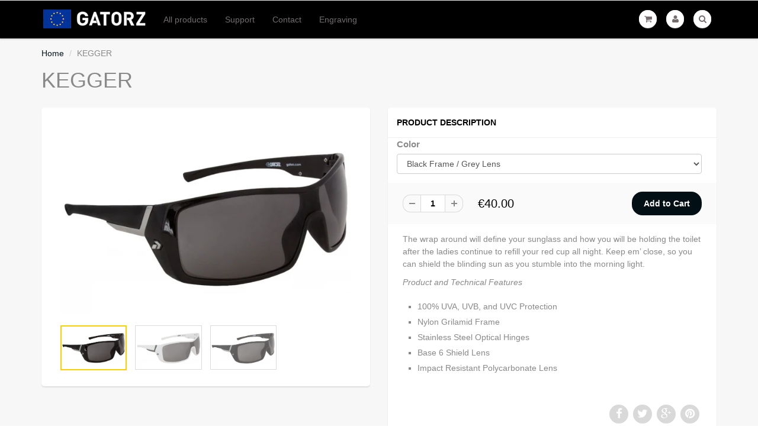

--- FILE ---
content_type: text/html; charset=utf-8
request_url: https://gatorzoutlet.com/products/kegger
body_size: 29541
content:
<!doctype html>
<html lang="en" class="noIE">
	<head>
       <!-- mailchimp code -->
     <!-- <script type="text/javascript" src="//downloads.mailchimp.com/js/signup-forms/popup/unique-methods/embed.js" data-dojo-config="usePlainJson: true, isDebug: false"></script><script type="text/javascript">window.dojoRequire(["mojo/signup-forms/Loader"], function(L) { L.start({"baseUrl":"mc.us4.list-manage.com","uuid":"93e7cdda69270399c66ddc92e","lid":"cef6471f72","uniqueMethods":true}) })</script>-->     
<!-- Hotjar Tracking Code for https://www.gatorzeyewear.com/ -->
<script>
    (function(h,o,t,j,a,r){
        h.hj=h.hj||function(){(h.hj.q=h.hj.q||[]).push(arguments)};
        h._hjSettings={hjid:1116507,hjsv:6};
        a=o.getElementsByTagName('head')[0];
        r=o.createElement('script');r.async=1;
        r.src=t+h._hjSettings.hjid+j+h._hjSettings.hjsv;
        a.appendChild(r);
    })(window,document,'https://static.hotjar.com/c/hotjar-','.js?sv=');
</script>
	<meta name="google-site-verification" content="0uM6I1IW--FQuoJSFSaHNxpDfC1WHVcKcBKTd99VHmo" />
	<meta name="google-site-verification" content="Jx2YhBztoX22FCcTC08VSNydUn0K1SMdq-6gCBLXMSQ" />
    <meta name="google-site-verification" content="0uM6I1IW--FQuoJSFSaHNxpDfC1WHVcKcBKTd99VHmo" />
    <!-- Basic page needs ================================================== -->
	<meta charset="utf-8">
	<meta name="viewport" content="width=device-width, initial-scale=1, maximum-scale=1">

	<!-- Title and description ================================================== -->
  <title>
  KEGGER &ndash; Gatorz Eyewear
  </title>

  
  <meta name="description" content="The wrap around will define your sunglass and how you will be holding the toilet after the ladies continue to refill your red cup all night. Keep em’ close, so you can shield the blinding sun as you stumble into the morning light. Product and Technical Features  100% UVA, UVB, and UVC Protection Nylon Grilamid Frame St">
  

  <!-- Helpers ================================================== -->
  
  <meta property="og:type" content="product">
  <meta property="og:title" content="KEGGER">
  
  <meta property="og:image" content="http://gatorzoutlet.com/cdn/shop/products/KEGBLK01_Kegger_grande.jpg?v=1563186161">
  <meta property="og:image:secure_url" content="https://gatorzoutlet.com/cdn/shop/products/KEGBLK01_Kegger_grande.jpg?v=1563186161">
  
  <meta property="og:image" content="http://gatorzoutlet.com/cdn/shop/products/KEGMWH01_grande.jpg?v=1563186161">
  <meta property="og:image:secure_url" content="https://gatorzoutlet.com/cdn/shop/products/KEGMWH01_grande.jpg?v=1563186161">
  
  <meta property="og:image" content="http://gatorzoutlet.com/cdn/shop/products/KEGMBK01P_Kegger_grande.jpg?v=1563186161">
  <meta property="og:image:secure_url" content="https://gatorzoutlet.com/cdn/shop/products/KEGMBK01P_Kegger_grande.jpg?v=1563186161">
  
  <meta property="og:price:amount" content="40.00">
  <meta property="og:price:currency" content="EUR">


  <meta property="og:description" content="The wrap around will define your sunglass and how you will be holding the toilet after the ladies continue to refill your red cup all night. Keep em’ close, so you can shield the blinding sun as you stumble into the morning light. Product and Technical Features  100% UVA, UVB, and UVC Protection Nylon Grilamid Frame St">

  <meta property="og:url" content="https://gatorzoutlet.com/products/kegger">
  <meta property="og:site_name" content="Gatorz Eyewear">



  <meta name="twitter:site" content="@Shopify">

<meta name="twitter:card" content="summary">

  <meta name="twitter:title" content="KEGGER">
  <meta name="twitter:description" content="
The wrap around will define your sunglass and how you will be holding the toilet after the ladies continue to refill your red cup all night. Keep em’ close, so you can shield the blinding sun as you stumble into the morning light.
Product and Technical Features 

100% UVA, UVB, and UVC Protection
Nylon Grilamid Frame
Stainless Steel Optical Hinges
Base 6 Shield Lens
Impact Resistant Polycarbonate Lens
">
  <meta name="twitter:image" content="https://gatorzoutlet.com/cdn/shop/products/KEGBLK01_Kegger_medium.jpg?v=1563186161">
  <meta name="twitter:image:width" content="240">
  <meta name="twitter:image:height" content="240">

  <link rel="canonical" href="https://gatorzoutlet.com/products/kegger">
  <meta name="viewport" content="width=device-width,initial-scale=1">
  <meta name="theme-color" content="#020f15">

	
	<link rel="shortcut icon" href="//gatorzoutlet.com/cdn/shop/t/4/assets/favicon.png?v=91220202569240345481462121211" type="image/png" />
	
	<link href="//gatorzoutlet.com/cdn/shop/t/4/assets/apps.css?v=78488440701145762791519215392" rel="stylesheet" type="text/css" media="all" />
	<link href="//gatorzoutlet.com/cdn/shop/t/4/assets/style.css?v=10425282255562379091617267152" rel="stylesheet" type="text/css" media="all" />
	<link href="//gatorzoutlet.com/cdn/shop/t/4/assets/nav.scss.css?v=74672129511657093471459872248" rel="stylesheet" type="text/css" media="all" />
	
	
	

	<!-- Header hook for plugins ================================================== -->
	<script>window.performance && window.performance.mark && window.performance.mark('shopify.content_for_header.start');</script><meta id="shopify-digital-wallet" name="shopify-digital-wallet" content="/12352324/digital_wallets/dialog">
<meta name="shopify-checkout-api-token" content="8e8f14bb2441668a0ef5c3375ed5f753">
<meta id="in-context-paypal-metadata" data-shop-id="12352324" data-venmo-supported="false" data-environment="production" data-locale="en_US" data-paypal-v4="true" data-currency="EUR">
<link rel="alternate" type="application/json+oembed" href="https://gatorzoutlet.com/products/kegger.oembed">
<script async="async" src="/checkouts/internal/preloads.js?locale=en-EE"></script>
<script id="shopify-features" type="application/json">{"accessToken":"8e8f14bb2441668a0ef5c3375ed5f753","betas":["rich-media-storefront-analytics"],"domain":"gatorzoutlet.com","predictiveSearch":true,"shopId":12352324,"locale":"en"}</script>
<script>var Shopify = Shopify || {};
Shopify.shop = "gatorzeyewear.myshopify.com";
Shopify.locale = "en";
Shopify.currency = {"active":"EUR","rate":"1.0"};
Shopify.country = "EE";
Shopify.theme = {"name":"gatorz-com-showtime-main-theme","id":111427847,"schema_name":null,"schema_version":null,"theme_store_id":null,"role":"main"};
Shopify.theme.handle = "null";
Shopify.theme.style = {"id":null,"handle":null};
Shopify.cdnHost = "gatorzoutlet.com/cdn";
Shopify.routes = Shopify.routes || {};
Shopify.routes.root = "/";</script>
<script type="module">!function(o){(o.Shopify=o.Shopify||{}).modules=!0}(window);</script>
<script>!function(o){function n(){var o=[];function n(){o.push(Array.prototype.slice.apply(arguments))}return n.q=o,n}var t=o.Shopify=o.Shopify||{};t.loadFeatures=n(),t.autoloadFeatures=n()}(window);</script>
<script id="shop-js-analytics" type="application/json">{"pageType":"product"}</script>
<script defer="defer" async type="module" src="//gatorzoutlet.com/cdn/shopifycloud/shop-js/modules/v2/client.init-shop-cart-sync_Bc8-qrdt.en.esm.js"></script>
<script defer="defer" async type="module" src="//gatorzoutlet.com/cdn/shopifycloud/shop-js/modules/v2/chunk.common_CmNk3qlo.esm.js"></script>
<script type="module">
  await import("//gatorzoutlet.com/cdn/shopifycloud/shop-js/modules/v2/client.init-shop-cart-sync_Bc8-qrdt.en.esm.js");
await import("//gatorzoutlet.com/cdn/shopifycloud/shop-js/modules/v2/chunk.common_CmNk3qlo.esm.js");

  window.Shopify.SignInWithShop?.initShopCartSync?.({"fedCMEnabled":true,"windoidEnabled":true});

</script>
<script>(function() {
  var isLoaded = false;
  function asyncLoad() {
    if (isLoaded) return;
    isLoaded = true;
    var urls = ["\/\/www.powr.io\/powr.js?powr-token=gatorzeyewear.myshopify.com\u0026external-type=shopify\u0026shop=gatorzeyewear.myshopify.com","https:\/\/cdn.shopify.com\/s\/files\/1\/1235\/2324\/t\/4\/assets\/globo.options.init.js?v=1654505673\u0026shop=gatorzeyewear.myshopify.com"];
    for (var i = 0; i < urls.length; i++) {
      var s = document.createElement('script');
      s.type = 'text/javascript';
      s.async = true;
      s.src = urls[i];
      var x = document.getElementsByTagName('script')[0];
      x.parentNode.insertBefore(s, x);
    }
  };
  if(window.attachEvent) {
    window.attachEvent('onload', asyncLoad);
  } else {
    window.addEventListener('load', asyncLoad, false);
  }
})();</script>
<script id="__st">var __st={"a":12352324,"offset":7200,"reqid":"5744262a-7a7e-41f1-b10a-97b70e85b44c-1762377877","pageurl":"gatorzoutlet.com\/products\/kegger","u":"c8b326d1cf22","p":"product","rtyp":"product","rid":2355973587023};</script>
<script>window.ShopifyPaypalV4VisibilityTracking = true;</script>
<script id="captcha-bootstrap">!function(){'use strict';const t='contact',e='account',n='new_comment',o=[[t,t],['blogs',n],['comments',n],[t,'customer']],c=[[e,'customer_login'],[e,'guest_login'],[e,'recover_customer_password'],[e,'create_customer']],r=t=>t.map((([t,e])=>`form[action*='/${t}']:not([data-nocaptcha='true']) input[name='form_type'][value='${e}']`)).join(','),a=t=>()=>t?[...document.querySelectorAll(t)].map((t=>t.form)):[];function s(){const t=[...o],e=r(t);return a(e)}const i='password',u='form_key',d=['recaptcha-v3-token','g-recaptcha-response','h-captcha-response',i],f=()=>{try{return window.sessionStorage}catch{return}},m='__shopify_v',_=t=>t.elements[u];function p(t,e,n=!1){try{const o=window.sessionStorage,c=JSON.parse(o.getItem(e)),{data:r}=function(t){const{data:e,action:n}=t;return t[m]||n?{data:e,action:n}:{data:t,action:n}}(c);for(const[e,n]of Object.entries(r))t.elements[e]&&(t.elements[e].value=n);n&&o.removeItem(e)}catch(o){console.error('form repopulation failed',{error:o})}}const l='form_type',E='cptcha';function T(t){t.dataset[E]=!0}const w=window,h=w.document,L='Shopify',v='ce_forms',y='captcha';let A=!1;((t,e)=>{const n=(g='f06e6c50-85a8-45c8-87d0-21a2b65856fe',I='https://cdn.shopify.com/shopifycloud/storefront-forms-hcaptcha/ce_storefront_forms_captcha_hcaptcha.v1.5.2.iife.js',D={infoText:'Protected by hCaptcha',privacyText:'Privacy',termsText:'Terms'},(t,e,n)=>{const o=w[L][v],c=o.bindForm;if(c)return c(t,g,e,D).then(n);var r;o.q.push([[t,g,e,D],n]),r=I,A||(h.body.append(Object.assign(h.createElement('script'),{id:'captcha-provider',async:!0,src:r})),A=!0)});var g,I,D;w[L]=w[L]||{},w[L][v]=w[L][v]||{},w[L][v].q=[],w[L][y]=w[L][y]||{},w[L][y].protect=function(t,e){n(t,void 0,e),T(t)},Object.freeze(w[L][y]),function(t,e,n,w,h,L){const[v,y,A,g]=function(t,e,n){const i=e?o:[],u=t?c:[],d=[...i,...u],f=r(d),m=r(i),_=r(d.filter((([t,e])=>n.includes(e))));return[a(f),a(m),a(_),s()]}(w,h,L),I=t=>{const e=t.target;return e instanceof HTMLFormElement?e:e&&e.form},D=t=>v().includes(t);t.addEventListener('submit',(t=>{const e=I(t);if(!e)return;const n=D(e)&&!e.dataset.hcaptchaBound&&!e.dataset.recaptchaBound,o=_(e),c=g().includes(e)&&(!o||!o.value);(n||c)&&t.preventDefault(),c&&!n&&(function(t){try{if(!f())return;!function(t){const e=f();if(!e)return;const n=_(t);if(!n)return;const o=n.value;o&&e.removeItem(o)}(t);const e=Array.from(Array(32),(()=>Math.random().toString(36)[2])).join('');!function(t,e){_(t)||t.append(Object.assign(document.createElement('input'),{type:'hidden',name:u})),t.elements[u].value=e}(t,e),function(t,e){const n=f();if(!n)return;const o=[...t.querySelectorAll(`input[type='${i}']`)].map((({name:t})=>t)),c=[...d,...o],r={};for(const[a,s]of new FormData(t).entries())c.includes(a)||(r[a]=s);n.setItem(e,JSON.stringify({[m]:1,action:t.action,data:r}))}(t,e)}catch(e){console.error('failed to persist form',e)}}(e),e.submit())}));const S=(t,e)=>{t&&!t.dataset[E]&&(n(t,e.some((e=>e===t))),T(t))};for(const o of['focusin','change'])t.addEventListener(o,(t=>{const e=I(t);D(e)&&S(e,y())}));const B=e.get('form_key'),M=e.get(l),P=B&&M;t.addEventListener('DOMContentLoaded',(()=>{const t=y();if(P)for(const e of t)e.elements[l].value===M&&p(e,B);[...new Set([...A(),...v().filter((t=>'true'===t.dataset.shopifyCaptcha))])].forEach((e=>S(e,t)))}))}(h,new URLSearchParams(w.location.search),n,t,e,['guest_login'])})(!0,!0)}();</script>
<script integrity="sha256-52AcMU7V7pcBOXWImdc/TAGTFKeNjmkeM1Pvks/DTgc=" data-source-attribution="shopify.loadfeatures" defer="defer" src="//gatorzoutlet.com/cdn/shopifycloud/storefront/assets/storefront/load_feature-81c60534.js" crossorigin="anonymous"></script>
<script data-source-attribution="shopify.dynamic_checkout.dynamic.init">var Shopify=Shopify||{};Shopify.PaymentButton=Shopify.PaymentButton||{isStorefrontPortableWallets:!0,init:function(){window.Shopify.PaymentButton.init=function(){};var t=document.createElement("script");t.src="https://gatorzoutlet.com/cdn/shopifycloud/portable-wallets/latest/portable-wallets.en.js",t.type="module",document.head.appendChild(t)}};
</script>
<script data-source-attribution="shopify.dynamic_checkout.buyer_consent">
  function portableWalletsHideBuyerConsent(e){var t=document.getElementById("shopify-buyer-consent"),n=document.getElementById("shopify-subscription-policy-button");t&&n&&(t.classList.add("hidden"),t.setAttribute("aria-hidden","true"),n.removeEventListener("click",e))}function portableWalletsShowBuyerConsent(e){var t=document.getElementById("shopify-buyer-consent"),n=document.getElementById("shopify-subscription-policy-button");t&&n&&(t.classList.remove("hidden"),t.removeAttribute("aria-hidden"),n.addEventListener("click",e))}window.Shopify?.PaymentButton&&(window.Shopify.PaymentButton.hideBuyerConsent=portableWalletsHideBuyerConsent,window.Shopify.PaymentButton.showBuyerConsent=portableWalletsShowBuyerConsent);
</script>
<script data-source-attribution="shopify.dynamic_checkout.cart.bootstrap">document.addEventListener("DOMContentLoaded",(function(){function t(){return document.querySelector("shopify-accelerated-checkout-cart, shopify-accelerated-checkout")}if(t())Shopify.PaymentButton.init();else{new MutationObserver((function(e,n){t()&&(Shopify.PaymentButton.init(),n.disconnect())})).observe(document.body,{childList:!0,subtree:!0})}}));
</script>
<link id="shopify-accelerated-checkout-styles" rel="stylesheet" media="screen" href="https://gatorzoutlet.com/cdn/shopifycloud/portable-wallets/latest/accelerated-checkout-backwards-compat.css" crossorigin="anonymous">
<style id="shopify-accelerated-checkout-cart">
        #shopify-buyer-consent {
  margin-top: 1em;
  display: inline-block;
  width: 100%;
}

#shopify-buyer-consent.hidden {
  display: none;
}

#shopify-subscription-policy-button {
  background: none;
  border: none;
  padding: 0;
  text-decoration: underline;
  font-size: inherit;
  cursor: pointer;
}

#shopify-subscription-policy-button::before {
  box-shadow: none;
}

      </style>

<script>window.performance && window.performance.mark && window.performance.mark('shopify.content_for_header.end');</script>

	<!--[if lt IE 9]>
	<script src="//html5shiv.googlecode.com/svn/trunk/html5.js" type="text/javascript"></script>
	<![endif]-->

	

	<script src="//gatorzoutlet.com/cdn/shop/t/4/assets/jquery.js?v=157860826145910789271459872244" type="text/javascript"></script>
	
	<script src="//gatorzoutlet.com/cdn/shopifycloud/storefront/assets/themes_support/option_selection-b017cd28.js" type="text/javascript"></script>
	


	<!-- Theme Global App JS ================================================== -->
  <script>
    var app = app || {
      data:{
          template:"product",
          money_format: "€{{amount}}"
      }
    }
  </script>

  <link href="https://monorail-edge.shopifysvc.com" rel="dns-prefetch">
<script>(function(){if ("sendBeacon" in navigator && "performance" in window) {try {var session_token_from_headers = performance.getEntriesByType('navigation')[0].serverTiming.find(x => x.name == '_s').description;} catch {var session_token_from_headers = undefined;}var session_cookie_matches = document.cookie.match(/_shopify_s=([^;]*)/);var session_token_from_cookie = session_cookie_matches && session_cookie_matches.length === 2 ? session_cookie_matches[1] : "";var session_token = session_token_from_headers || session_token_from_cookie || "";function handle_abandonment_event(e) {var entries = performance.getEntries().filter(function(entry) {return /monorail-edge.shopifysvc.com/.test(entry.name);});if (!window.abandonment_tracked && entries.length === 0) {window.abandonment_tracked = true;var currentMs = Date.now();var navigation_start = performance.timing.navigationStart;var payload = {shop_id: 12352324,url: window.location.href,navigation_start,duration: currentMs - navigation_start,session_token,page_type: "product"};window.navigator.sendBeacon("https://monorail-edge.shopifysvc.com/v1/produce", JSON.stringify({schema_id: "online_store_buyer_site_abandonment/1.1",payload: payload,metadata: {event_created_at_ms: currentMs,event_sent_at_ms: currentMs}}));}}window.addEventListener('pagehide', handle_abandonment_event);}}());</script>
<script id="web-pixels-manager-setup">(function e(e,d,r,n,o){if(void 0===o&&(o={}),!Boolean(null===(a=null===(i=window.Shopify)||void 0===i?void 0:i.analytics)||void 0===a?void 0:a.replayQueue)){var i,a;window.Shopify=window.Shopify||{};var t=window.Shopify;t.analytics=t.analytics||{};var s=t.analytics;s.replayQueue=[],s.publish=function(e,d,r){return s.replayQueue.push([e,d,r]),!0};try{self.performance.mark("wpm:start")}catch(e){}var l=function(){var e={modern:/Edge?\/(1{2}[4-9]|1[2-9]\d|[2-9]\d{2}|\d{4,})\.\d+(\.\d+|)|Firefox\/(1{2}[4-9]|1[2-9]\d|[2-9]\d{2}|\d{4,})\.\d+(\.\d+|)|Chrom(ium|e)\/(9{2}|\d{3,})\.\d+(\.\d+|)|(Maci|X1{2}).+ Version\/(15\.\d+|(1[6-9]|[2-9]\d|\d{3,})\.\d+)([,.]\d+|)( \(\w+\)|)( Mobile\/\w+|) Safari\/|Chrome.+OPR\/(9{2}|\d{3,})\.\d+\.\d+|(CPU[ +]OS|iPhone[ +]OS|CPU[ +]iPhone|CPU IPhone OS|CPU iPad OS)[ +]+(15[._]\d+|(1[6-9]|[2-9]\d|\d{3,})[._]\d+)([._]\d+|)|Android:?[ /-](13[3-9]|1[4-9]\d|[2-9]\d{2}|\d{4,})(\.\d+|)(\.\d+|)|Android.+Firefox\/(13[5-9]|1[4-9]\d|[2-9]\d{2}|\d{4,})\.\d+(\.\d+|)|Android.+Chrom(ium|e)\/(13[3-9]|1[4-9]\d|[2-9]\d{2}|\d{4,})\.\d+(\.\d+|)|SamsungBrowser\/([2-9]\d|\d{3,})\.\d+/,legacy:/Edge?\/(1[6-9]|[2-9]\d|\d{3,})\.\d+(\.\d+|)|Firefox\/(5[4-9]|[6-9]\d|\d{3,})\.\d+(\.\d+|)|Chrom(ium|e)\/(5[1-9]|[6-9]\d|\d{3,})\.\d+(\.\d+|)([\d.]+$|.*Safari\/(?![\d.]+ Edge\/[\d.]+$))|(Maci|X1{2}).+ Version\/(10\.\d+|(1[1-9]|[2-9]\d|\d{3,})\.\d+)([,.]\d+|)( \(\w+\)|)( Mobile\/\w+|) Safari\/|Chrome.+OPR\/(3[89]|[4-9]\d|\d{3,})\.\d+\.\d+|(CPU[ +]OS|iPhone[ +]OS|CPU[ +]iPhone|CPU IPhone OS|CPU iPad OS)[ +]+(10[._]\d+|(1[1-9]|[2-9]\d|\d{3,})[._]\d+)([._]\d+|)|Android:?[ /-](13[3-9]|1[4-9]\d|[2-9]\d{2}|\d{4,})(\.\d+|)(\.\d+|)|Mobile Safari.+OPR\/([89]\d|\d{3,})\.\d+\.\d+|Android.+Firefox\/(13[5-9]|1[4-9]\d|[2-9]\d{2}|\d{4,})\.\d+(\.\d+|)|Android.+Chrom(ium|e)\/(13[3-9]|1[4-9]\d|[2-9]\d{2}|\d{4,})\.\d+(\.\d+|)|Android.+(UC? ?Browser|UCWEB|U3)[ /]?(15\.([5-9]|\d{2,})|(1[6-9]|[2-9]\d|\d{3,})\.\d+)\.\d+|SamsungBrowser\/(5\.\d+|([6-9]|\d{2,})\.\d+)|Android.+MQ{2}Browser\/(14(\.(9|\d{2,})|)|(1[5-9]|[2-9]\d|\d{3,})(\.\d+|))(\.\d+|)|K[Aa][Ii]OS\/(3\.\d+|([4-9]|\d{2,})\.\d+)(\.\d+|)/},d=e.modern,r=e.legacy,n=navigator.userAgent;return n.match(d)?"modern":n.match(r)?"legacy":"unknown"}(),u="modern"===l?"modern":"legacy",c=(null!=n?n:{modern:"",legacy:""})[u],f=function(e){return[e.baseUrl,"/wpm","/b",e.hashVersion,"modern"===e.buildTarget?"m":"l",".js"].join("")}({baseUrl:d,hashVersion:r,buildTarget:u}),m=function(e){var d=e.version,r=e.bundleTarget,n=e.surface,o=e.pageUrl,i=e.monorailEndpoint;return{emit:function(e){var a=e.status,t=e.errorMsg,s=(new Date).getTime(),l=JSON.stringify({metadata:{event_sent_at_ms:s},events:[{schema_id:"web_pixels_manager_load/3.1",payload:{version:d,bundle_target:r,page_url:o,status:a,surface:n,error_msg:t},metadata:{event_created_at_ms:s}}]});if(!i)return console&&console.warn&&console.warn("[Web Pixels Manager] No Monorail endpoint provided, skipping logging."),!1;try{return self.navigator.sendBeacon.bind(self.navigator)(i,l)}catch(e){}var u=new XMLHttpRequest;try{return u.open("POST",i,!0),u.setRequestHeader("Content-Type","text/plain"),u.send(l),!0}catch(e){return console&&console.warn&&console.warn("[Web Pixels Manager] Got an unhandled error while logging to Monorail."),!1}}}}({version:r,bundleTarget:l,surface:e.surface,pageUrl:self.location.href,monorailEndpoint:e.monorailEndpoint});try{o.browserTarget=l,function(e){var d=e.src,r=e.async,n=void 0===r||r,o=e.onload,i=e.onerror,a=e.sri,t=e.scriptDataAttributes,s=void 0===t?{}:t,l=document.createElement("script"),u=document.querySelector("head"),c=document.querySelector("body");if(l.async=n,l.src=d,a&&(l.integrity=a,l.crossOrigin="anonymous"),s)for(var f in s)if(Object.prototype.hasOwnProperty.call(s,f))try{l.dataset[f]=s[f]}catch(e){}if(o&&l.addEventListener("load",o),i&&l.addEventListener("error",i),u)u.appendChild(l);else{if(!c)throw new Error("Did not find a head or body element to append the script");c.appendChild(l)}}({src:f,async:!0,onload:function(){if(!function(){var e,d;return Boolean(null===(d=null===(e=window.Shopify)||void 0===e?void 0:e.analytics)||void 0===d?void 0:d.initialized)}()){var d=window.webPixelsManager.init(e)||void 0;if(d){var r=window.Shopify.analytics;r.replayQueue.forEach((function(e){var r=e[0],n=e[1],o=e[2];d.publishCustomEvent(r,n,o)})),r.replayQueue=[],r.publish=d.publishCustomEvent,r.visitor=d.visitor,r.initialized=!0}}},onerror:function(){return m.emit({status:"failed",errorMsg:"".concat(f," has failed to load")})},sri:function(e){var d=/^sha384-[A-Za-z0-9+/=]+$/;return"string"==typeof e&&d.test(e)}(c)?c:"",scriptDataAttributes:o}),m.emit({status:"loading"})}catch(e){m.emit({status:"failed",errorMsg:(null==e?void 0:e.message)||"Unknown error"})}}})({shopId: 12352324,storefrontBaseUrl: "https://gatorzoutlet.com",extensionsBaseUrl: "https://extensions.shopifycdn.com/cdn/shopifycloud/web-pixels-manager",monorailEndpoint: "https://monorail-edge.shopifysvc.com/unstable/produce_batch",surface: "storefront-renderer",enabledBetaFlags: ["2dca8a86"],webPixelsConfigList: [{"id":"153485642","eventPayloadVersion":"v1","runtimeContext":"LAX","scriptVersion":"1","type":"CUSTOM","privacyPurposes":["MARKETING"],"name":"Meta pixel (migrated)"},{"id":"174391626","eventPayloadVersion":"v1","runtimeContext":"LAX","scriptVersion":"1","type":"CUSTOM","privacyPurposes":["ANALYTICS"],"name":"Google Analytics tag (migrated)"},{"id":"shopify-app-pixel","configuration":"{}","eventPayloadVersion":"v1","runtimeContext":"STRICT","scriptVersion":"0450","apiClientId":"shopify-pixel","type":"APP","privacyPurposes":["ANALYTICS","MARKETING"]},{"id":"shopify-custom-pixel","eventPayloadVersion":"v1","runtimeContext":"LAX","scriptVersion":"0450","apiClientId":"shopify-pixel","type":"CUSTOM","privacyPurposes":["ANALYTICS","MARKETING"]}],isMerchantRequest: false,initData: {"shop":{"name":"Gatorz Eyewear","paymentSettings":{"currencyCode":"EUR"},"myshopifyDomain":"gatorzeyewear.myshopify.com","countryCode":"EE","storefrontUrl":"https:\/\/gatorzoutlet.com"},"customer":null,"cart":null,"checkout":null,"productVariants":[{"price":{"amount":40.0,"currencyCode":"EUR"},"product":{"title":"KEGGER","vendor":"Gatorz Eyewear","id":"2355973587023","untranslatedTitle":"KEGGER","url":"\/products\/kegger","type":"Kegger"},"id":"21174432825423","image":{"src":"\/\/gatorzoutlet.com\/cdn\/shop\/products\/KEGBLK01_Kegger.jpg?v=1563186161"},"sku":"KEGBLK01","title":"Black Frame \/ Grey Lens","untranslatedTitle":"Black Frame \/ Grey Lens"},{"price":{"amount":40.0,"currencyCode":"EUR"},"product":{"title":"KEGGER","vendor":"Gatorz Eyewear","id":"2355973587023","untranslatedTitle":"KEGGER","url":"\/products\/kegger","type":"Kegger"},"id":"21174432858191","image":{"src":"\/\/gatorzoutlet.com\/cdn\/shop\/products\/KEGBLK01_Kegger.jpg?v=1563186161"},"sku":"KEGBLK01P","title":"Black Frame \/ Grey Polarized Lens","untranslatedTitle":"Black Frame \/ Grey Polarized Lens"},{"price":{"amount":40.0,"currencyCode":"EUR"},"product":{"title":"KEGGER","vendor":"Gatorz Eyewear","id":"2355973587023","untranslatedTitle":"KEGGER","url":"\/products\/kegger","type":"Kegger"},"id":"21174433939535","image":{"src":"\/\/gatorzoutlet.com\/cdn\/shop\/products\/KEGMBK01P_Kegger.jpg?v=1563186161"},"sku":"KEGMBK01P","title":"Matte Black Frame \/ Grey Polarized Lens","untranslatedTitle":"Matte Black Frame \/ Grey Polarized Lens"},{"price":{"amount":40.0,"currencyCode":"EUR"},"product":{"title":"KEGGER","vendor":"Gatorz Eyewear","id":"2355973587023","untranslatedTitle":"KEGGER","url":"\/products\/kegger","type":"Kegger"},"id":"29454139490383","image":{"src":"\/\/gatorzoutlet.com\/cdn\/shop\/products\/KEGMBK01P_Kegger.jpg?v=1563186161"},"sku":"KEGMBK01","title":"Matte Black Frame \/ Grey Lens","untranslatedTitle":"Matte Black Frame \/ Grey Lens"},{"price":{"amount":40.0,"currencyCode":"EUR"},"product":{"title":"KEGGER","vendor":"Gatorz Eyewear","id":"2355973587023","untranslatedTitle":"KEGGER","url":"\/products\/kegger","type":"Kegger"},"id":"29454141030479","image":{"src":"\/\/gatorzoutlet.com\/cdn\/shop\/products\/KEGMWH01.jpg?v=1563186161"},"sku":"KEGMWH01","title":"Matte White Frame \/ Grey Lens","untranslatedTitle":"Matte White Frame \/ Grey Lens"},{"price":{"amount":40.0,"currencyCode":"EUR"},"product":{"title":"KEGGER","vendor":"Gatorz Eyewear","id":"2355973587023","untranslatedTitle":"KEGGER","url":"\/products\/kegger","type":"Kegger"},"id":"29454141521999","image":{"src":"\/\/gatorzoutlet.com\/cdn\/shop\/products\/KEGMWH01.jpg?v=1563186161"},"sku":"","title":"Matte White Frame \/ Grey Polarized Lens","untranslatedTitle":"Matte White Frame \/ Grey Polarized Lens"}],"purchasingCompany":null},},"https://gatorzoutlet.com/cdn","5303c62bw494ab25dp0d72f2dcm48e21f5a",{"modern":"","legacy":""},{"shopId":"12352324","storefrontBaseUrl":"https:\/\/gatorzoutlet.com","extensionBaseUrl":"https:\/\/extensions.shopifycdn.com\/cdn\/shopifycloud\/web-pixels-manager","surface":"storefront-renderer","enabledBetaFlags":"[\"2dca8a86\"]","isMerchantRequest":"false","hashVersion":"5303c62bw494ab25dp0d72f2dcm48e21f5a","publish":"custom","events":"[[\"page_viewed\",{}],[\"product_viewed\",{\"productVariant\":{\"price\":{\"amount\":40.0,\"currencyCode\":\"EUR\"},\"product\":{\"title\":\"KEGGER\",\"vendor\":\"Gatorz Eyewear\",\"id\":\"2355973587023\",\"untranslatedTitle\":\"KEGGER\",\"url\":\"\/products\/kegger\",\"type\":\"Kegger\"},\"id\":\"21174432825423\",\"image\":{\"src\":\"\/\/gatorzoutlet.com\/cdn\/shop\/products\/KEGBLK01_Kegger.jpg?v=1563186161\"},\"sku\":\"KEGBLK01\",\"title\":\"Black Frame \/ Grey Lens\",\"untranslatedTitle\":\"Black Frame \/ Grey Lens\"}}]]"});</script><script>
  window.ShopifyAnalytics = window.ShopifyAnalytics || {};
  window.ShopifyAnalytics.meta = window.ShopifyAnalytics.meta || {};
  window.ShopifyAnalytics.meta.currency = 'EUR';
  var meta = {"product":{"id":2355973587023,"gid":"gid:\/\/shopify\/Product\/2355973587023","vendor":"Gatorz Eyewear","type":"Kegger","variants":[{"id":21174432825423,"price":4000,"name":"KEGGER - Black Frame \/ Grey Lens","public_title":"Black Frame \/ Grey Lens","sku":"KEGBLK01"},{"id":21174432858191,"price":4000,"name":"KEGGER - Black Frame \/ Grey Polarized Lens","public_title":"Black Frame \/ Grey Polarized Lens","sku":"KEGBLK01P"},{"id":21174433939535,"price":4000,"name":"KEGGER - Matte Black Frame \/ Grey Polarized Lens","public_title":"Matte Black Frame \/ Grey Polarized Lens","sku":"KEGMBK01P"},{"id":29454139490383,"price":4000,"name":"KEGGER - Matte Black Frame \/ Grey Lens","public_title":"Matte Black Frame \/ Grey Lens","sku":"KEGMBK01"},{"id":29454141030479,"price":4000,"name":"KEGGER - Matte White Frame \/ Grey Lens","public_title":"Matte White Frame \/ Grey Lens","sku":"KEGMWH01"},{"id":29454141521999,"price":4000,"name":"KEGGER - Matte White Frame \/ Grey Polarized Lens","public_title":"Matte White Frame \/ Grey Polarized Lens","sku":""}],"remote":false},"page":{"pageType":"product","resourceType":"product","resourceId":2355973587023}};
  for (var attr in meta) {
    window.ShopifyAnalytics.meta[attr] = meta[attr];
  }
</script>
<script class="analytics">
  (function () {
    var customDocumentWrite = function(content) {
      var jquery = null;

      if (window.jQuery) {
        jquery = window.jQuery;
      } else if (window.Checkout && window.Checkout.$) {
        jquery = window.Checkout.$;
      }

      if (jquery) {
        jquery('body').append(content);
      }
    };

    var hasLoggedConversion = function(token) {
      if (token) {
        return document.cookie.indexOf('loggedConversion=' + token) !== -1;
      }
      return false;
    }

    var setCookieIfConversion = function(token) {
      if (token) {
        var twoMonthsFromNow = new Date(Date.now());
        twoMonthsFromNow.setMonth(twoMonthsFromNow.getMonth() + 2);

        document.cookie = 'loggedConversion=' + token + '; expires=' + twoMonthsFromNow;
      }
    }

    var trekkie = window.ShopifyAnalytics.lib = window.trekkie = window.trekkie || [];
    if (trekkie.integrations) {
      return;
    }
    trekkie.methods = [
      'identify',
      'page',
      'ready',
      'track',
      'trackForm',
      'trackLink'
    ];
    trekkie.factory = function(method) {
      return function() {
        var args = Array.prototype.slice.call(arguments);
        args.unshift(method);
        trekkie.push(args);
        return trekkie;
      };
    };
    for (var i = 0; i < trekkie.methods.length; i++) {
      var key = trekkie.methods[i];
      trekkie[key] = trekkie.factory(key);
    }
    trekkie.load = function(config) {
      trekkie.config = config || {};
      trekkie.config.initialDocumentCookie = document.cookie;
      var first = document.getElementsByTagName('script')[0];
      var script = document.createElement('script');
      script.type = 'text/javascript';
      script.onerror = function(e) {
        var scriptFallback = document.createElement('script');
        scriptFallback.type = 'text/javascript';
        scriptFallback.onerror = function(error) {
                var Monorail = {
      produce: function produce(monorailDomain, schemaId, payload) {
        var currentMs = new Date().getTime();
        var event = {
          schema_id: schemaId,
          payload: payload,
          metadata: {
            event_created_at_ms: currentMs,
            event_sent_at_ms: currentMs
          }
        };
        return Monorail.sendRequest("https://" + monorailDomain + "/v1/produce", JSON.stringify(event));
      },
      sendRequest: function sendRequest(endpointUrl, payload) {
        // Try the sendBeacon API
        if (window && window.navigator && typeof window.navigator.sendBeacon === 'function' && typeof window.Blob === 'function' && !Monorail.isIos12()) {
          var blobData = new window.Blob([payload], {
            type: 'text/plain'
          });

          if (window.navigator.sendBeacon(endpointUrl, blobData)) {
            return true;
          } // sendBeacon was not successful

        } // XHR beacon

        var xhr = new XMLHttpRequest();

        try {
          xhr.open('POST', endpointUrl);
          xhr.setRequestHeader('Content-Type', 'text/plain');
          xhr.send(payload);
        } catch (e) {
          console.log(e);
        }

        return false;
      },
      isIos12: function isIos12() {
        return window.navigator.userAgent.lastIndexOf('iPhone; CPU iPhone OS 12_') !== -1 || window.navigator.userAgent.lastIndexOf('iPad; CPU OS 12_') !== -1;
      }
    };
    Monorail.produce('monorail-edge.shopifysvc.com',
      'trekkie_storefront_load_errors/1.1',
      {shop_id: 12352324,
      theme_id: 111427847,
      app_name: "storefront",
      context_url: window.location.href,
      source_url: "//gatorzoutlet.com/cdn/s/trekkie.storefront.5ad93876886aa0a32f5bade9f25632a26c6f183a.min.js"});

        };
        scriptFallback.async = true;
        scriptFallback.src = '//gatorzoutlet.com/cdn/s/trekkie.storefront.5ad93876886aa0a32f5bade9f25632a26c6f183a.min.js';
        first.parentNode.insertBefore(scriptFallback, first);
      };
      script.async = true;
      script.src = '//gatorzoutlet.com/cdn/s/trekkie.storefront.5ad93876886aa0a32f5bade9f25632a26c6f183a.min.js';
      first.parentNode.insertBefore(script, first);
    };
    trekkie.load(
      {"Trekkie":{"appName":"storefront","development":false,"defaultAttributes":{"shopId":12352324,"isMerchantRequest":null,"themeId":111427847,"themeCityHash":"2881709119432226579","contentLanguage":"en","currency":"EUR","eventMetadataId":"34a7779d-e509-4f25-9054-92fe2b5f4dd0"},"isServerSideCookieWritingEnabled":true,"monorailRegion":"shop_domain","enabledBetaFlags":["f0df213a"]},"Session Attribution":{},"S2S":{"facebookCapiEnabled":false,"source":"trekkie-storefront-renderer","apiClientId":580111}}
    );

    var loaded = false;
    trekkie.ready(function() {
      if (loaded) return;
      loaded = true;

      window.ShopifyAnalytics.lib = window.trekkie;

      var originalDocumentWrite = document.write;
      document.write = customDocumentWrite;
      try { window.ShopifyAnalytics.merchantGoogleAnalytics.call(this); } catch(error) {};
      document.write = originalDocumentWrite;

      window.ShopifyAnalytics.lib.page(null,{"pageType":"product","resourceType":"product","resourceId":2355973587023,"shopifyEmitted":true});

      var match = window.location.pathname.match(/checkouts\/(.+)\/(thank_you|post_purchase)/)
      var token = match? match[1]: undefined;
      if (!hasLoggedConversion(token)) {
        setCookieIfConversion(token);
        window.ShopifyAnalytics.lib.track("Viewed Product",{"currency":"EUR","variantId":21174432825423,"productId":2355973587023,"productGid":"gid:\/\/shopify\/Product\/2355973587023","name":"KEGGER - Black Frame \/ Grey Lens","price":"40.00","sku":"KEGBLK01","brand":"Gatorz Eyewear","variant":"Black Frame \/ Grey Lens","category":"Kegger","nonInteraction":true,"remote":false},undefined,undefined,{"shopifyEmitted":true});
      window.ShopifyAnalytics.lib.track("monorail:\/\/trekkie_storefront_viewed_product\/1.1",{"currency":"EUR","variantId":21174432825423,"productId":2355973587023,"productGid":"gid:\/\/shopify\/Product\/2355973587023","name":"KEGGER - Black Frame \/ Grey Lens","price":"40.00","sku":"KEGBLK01","brand":"Gatorz Eyewear","variant":"Black Frame \/ Grey Lens","category":"Kegger","nonInteraction":true,"remote":false,"referer":"https:\/\/gatorzoutlet.com\/products\/kegger"});
      }
    });


        var eventsListenerScript = document.createElement('script');
        eventsListenerScript.async = true;
        eventsListenerScript.src = "//gatorzoutlet.com/cdn/shopifycloud/storefront/assets/shop_events_listener-3da45d37.js";
        document.getElementsByTagName('head')[0].appendChild(eventsListenerScript);

})();</script>
  <script>
  if (!window.ga || (window.ga && typeof window.ga !== 'function')) {
    window.ga = function ga() {
      (window.ga.q = window.ga.q || []).push(arguments);
      if (window.Shopify && window.Shopify.analytics && typeof window.Shopify.analytics.publish === 'function') {
        window.Shopify.analytics.publish("ga_stub_called", {}, {sendTo: "google_osp_migration"});
      }
      console.error("Shopify's Google Analytics stub called with:", Array.from(arguments), "\nSee https://help.shopify.com/manual/promoting-marketing/pixels/pixel-migration#google for more information.");
    };
    if (window.Shopify && window.Shopify.analytics && typeof window.Shopify.analytics.publish === 'function') {
      window.Shopify.analytics.publish("ga_stub_initialized", {}, {sendTo: "google_osp_migration"});
    }
  }
</script>
<script
  defer
  src="https://gatorzoutlet.com/cdn/shopifycloud/perf-kit/shopify-perf-kit-2.1.2.min.js"
  data-application="storefront-renderer"
  data-shop-id="12352324"
  data-render-region="gcp-us-east1"
  data-page-type="product"
  data-theme-instance-id="111427847"
  data-theme-name=""
  data-theme-version=""
  data-monorail-region="shop_domain"
  data-resource-timing-sampling-rate="10"
  data-shs="true"
  data-shs-beacon="true"
  data-shs-export-with-fetch="true"
  data-shs-logs-sample-rate="1"
></script>
 <body id="kegger" class="template-product" ><script>
    var Geolizr = {
        shopDomain: window.location.hostname,
        jquery: null,
        cookie: null,
        geoData: null,
        validation: "74Pfs6wLK3GmwxYLoURv2ptrFVUAsEtDupYN0jEBC3WJyjGGddHrcl8IyRwF",
        initState: 'false',
        initCallbackList: [],
        dataState: 'false',
        dataCallbackList: [],
        eventListeners: [],
        countries: {
            "AF": "AFGHANISTAN",
            "AL": "ALBANIA",
            "DZ": "ALGERIA",
            "AS": "AMERICAN SAMOA",
            "AD": "ANDORRA",
            "AO": "ANGOLA",
            "AI": "ANGUILLA",
            "AQ": "ANTARCTICA",
            "AG": "ANTIGUA AND BARBUDA",
            "AR": "ARGENTINA",
            "AM": "ARMENIA",
            "AW": "ARUBA",
            "AU": "AUSTRALIA",
            "AT": "AUSTRIA",
            "AZ": "AZERBAIJAN",
            "BS": "BAHAMAS",
            "BH": "BAHRAIN",
            "BD": "BANGLADESH",
            "BB": "BARBADOS",
            "BY": "BELARUS",
            "BE": "BELGIUM",
            "BZ": "BELIZE",
            "BJ": "BENIN",
            "BM": "BERMUDA",
            "BT": "BHUTAN",
            "BO": "BOLIVIA",
            "BA": "BOSNIA AND HERZEGOVINA",
            "BW": "BOTSWANA",
            "BV": "BOUVET ISLAND",
            "BR": "BRAZIL",
            "BQ": "BRITISH ANTARCTIC TERRITORY",
            "IO": "BRITISH INDIAN OCEAN TERRITORY",
            "VG": "BRITISH VIRGIN ISLANDS",
            "BN": "BRUNEI",
            "BG": "BULGARIA",
            "BF": "BURKINA FASO",
            "BI": "BURUNDI",
            "KH": "CAMBODIA",
            "CM": "CAMEROON",
            "CA": "CANADA",
            "CT": "CANTON AND ENDERBURY ISLANDS",
            "CV": "CAPE VERDE",
            "KY": "CAYMAN ISLANDS",
            "CF": "CENTRAL AFRICAN REPUBLIC",
            "TD": "CHAD",
            "CL": "CHILE",
            "CN": "CHINA",
            "CX": "CHRISTMAS ISLAND",
            "CC": "COCOS [KEELING] ISLANDS",
            "CO": "COLOMBIA",
            "KM": "COMOROS",
            "CG": "CON BRAZZAVILLE",
            "CD": "CON KINSHASA",
            "CK": "COOK ISLANDS",
            "CR": "COSTA RICA",
            "HR": "CROATIA",
            "CU": "CUBA",
            "CY": "CYPRUS",
            "CZ": "CZECH REPUBLIC",
            "CI": "CÔTE D’IVOIRE",
            "DK": "DENMARK",
            "DJ": "DJIBOUTI",
            "DM": "DOMINICA",
            "DO": "DOMINICAN REPUBLIC",
            "NQ": "DRONNING MAUD LAND",
            "DD": "EAST GERMANY",
            "EC": "ECUADOR",
            "EG": "EGYPT",
            "SV": "EL SALVADOR",
            "GQ": "EQUATORIAL GUINEA",
            "ER": "ERITREA",
            "EE": "ESTONIA",
            "ET": "ETHIOPIA",
            "FK": "FALKLAND ISLANDS",
            "FO": "FAROE ISLANDS",
            "FJ": "FIJI",
            "FI": "FINLAND",
            "FR": "FRANCE",
            "GF": "FRENCH GUIANA",
            "PF": "FRENCH POLYNESIA",
            "TF": "FRENCH SOUTHERN TERRITORIES",
            "FQ": "FRENCH SOUTHERN AND ANTARCTIC TERRITORIES",
            "GA": "GABON",
            "GM": "GAMBIA",
            "GE": "GEORGIA",
            "DE": "GERMANY",
            "GH": "GHANA",
            "GI": "GIBRALTAR",
            "GR": "GREECE",
            "GL": "GREENLAND",
            "GD": "GRENADA",
            "GP": "GUADELOUPE",
            "GU": "GUAM",
            "GT": "GUATEMALA",
            "GG": "GUERNSEY",
            "GN": "GUINEA",
            "GW": "GUINBISSAU",
            "GY": "GUYANA",
            "HT": "HAITI",
            "HM": "HEARD ISLAND AND MCDONALD ISLANDS",
            "HN": "HONDURAS",
            "HK": "HONG KONG SAR CHINA",
            "HU": "HUNGARY",
            "IS": "ICELAND",
            "IN": "INDIA",
            "ID": "INDONESIA",
            "IR": "IRAN",
            "IQ": "IRAQ",
            "IE": "IRELAND",
            "IM": "ISLE OF MAN",
            "IL": "ISRAEL",
            "IT": "ITALY",
            "JM": "JAMAICA",
            "JP": "JAPAN",
            "JE": "JERSEY",
            "JT": "JOHNSTON ISLAND",
            "JO": "JORDAN",
            "KZ": "KAZAKHSTAN",
            "KE": "KENYA",
            "KI": "KIRIBATI",
            "KW": "KUWAIT",
            "KG": "KYRGYZSTAN",
            "LA": "LAOS",
            "LV": "LATVIA",
            "LB": "LEBANON",
            "LS": "LESOTHO",
            "LR": "LIBERIA",
            "LY": "LIBYA",
            "LI": "LIECHTENSTEIN",
            "LT": "LITHUANIA",
            "LU": "LUXEMBOURG",
            "MO": "MACAU SAR CHINA",
            "MK": "MACEDONIA",
            "MG": "MADAGASCAR",
            "MW": "MALAWI",
            "MY": "MALAYSIA",
            "MV": "MALDIVES",
            "ML": "MALI",
            "MT": "MALTA",
            "MH": "MARSHALL ISLANDS",
            "MQ": "MARTINIQUE",
            "MR": "MAURITANIA",
            "MU": "MAURITIUS",
            "YT": "MAYOTTE",
            "FX": "METROPOLITAN FRANCE",
            "MX": "MEXICO",
            "FM": "MICRONESIA",
            "MI": "MIDWAY ISLANDS",
            "MD": "MOLDOVA",
            "MC": "MONACO",
            "MN": "MONGOLIA",
            "ME": "MONTENEGRO",
            "MS": "MONTSERRAT",
            "MA": "MOROCCO",
            "MZ": "MOZAMBIQUE",
            "MM": "MYANMAR [BURMA]",
            "NA": "NAMIBIA",
            "NR": "NAURU",
            "NP": "NEPAL",
            "NL": "NETHERLANDS",
            "AN": "NETHERLANDS ANTILLES",
            "NT": "NEUTRAL ZONE",
            "NC": "NEW CALEDONIA",
            "NZ": "NEW ZEALAND",
            "NI": "NICARAGUA",
            "NE": "NIGER",
            "NG": "NIGERIA",
            "NU": "NIUE",
            "NF": "NORFOLK ISLAND",
            "KP": "NORTH KOREA",
            "VD": "NORTH VIETNAM",
            "MP": "NORTHERN MARIANA ISLANDS",
            "NO": "NORWAY",
            "OM": "OMAN",
            "PC": "PACIFIC ISLANDS TRUST TERRITORY",
            "PK": "PAKISTAN",
            "PW": "PALAU",
            "PS": "PALESTINIAN TERRITORIES",
            "PA": "PANAMA",
            "PZ": "PANAMA CANAL ZONE",
            "PG": "PAPUA NEW GUINEA",
            "PY": "PARAGUAY",
            "YD": "PEOPLE’S DEMOCRATIC REPUBLIC OF YEMEN",
            "PE": "PERU",
            "PH": "PHILIPPINES",
            "PN": "PITCAIRN ISLANDS",
            "PL": "POLAND",
            "PT": "PORTUGAL",
            "PR": "PUERTO RICO",
            "QA": "QATAR",
            "RO": "ROMANIA",
            "RU": "RUSSIA",
            "RW": "RWANDA",
            "RE": "RÉUNION",
            "BL": "SAINT BARTHÉLEMY",
            "SH": "SAINT HELENA",
            "KN": "SAINT KITTS AND NEVIS",
            "LC": "SAINT LUCIA",
            "MF": "SAINT MARTIN",
            "PM": "SAINT PIERRE AND MIQUELON",
            "VC": "SAINT VINCENT AND THE GRENADINES",
            "WS": "SAMOA",
            "SM": "SAN MARINO",
            "SA": "SAUDI ARABIA",
            "SN": "SENEGAL",
            "RS": "SERBIA",
            "CS": "SERBIA AND MONTENEGRO",
            "SC": "SEYCHELLES",
            "SL": "SIERRA LEONE",
            "SG": "SINGAPORE",
            "SK": "SLOVAKIA",
            "SI": "SLOVENIA",
            "SB": "SOLOMON ISLANDS",
            "SO": "SOMALIA",
            "ZA": "SOUTH AFRICA",
            "GS": "SOUTH GEORGIA AND THE SOUTH SANDWICH ISLANDS",
            "KR": "SOUTH KOREA",
            "ES": "SPAIN",
            "LK": "SRI LANKA",
            "SD": "SUDAN",
            "SR": "SURINAME",
            "SJ": "SVALBARD AND JAN MAYEN",
            "SZ": "SWAZILAND",
            "SE": "SWEDEN",
            "CH": "SWITZERLAND",
            "SY": "SYRIA",
            "ST": "SÃO TOMÉ AND PRÍNCIPE",
            "TW": "TAIWAN",
            "TJ": "TAJIKISTAN",
            "TZ": "TANZANIA",
            "TH": "THAILAND",
            "TL": "TIMLESTE",
            "TG": "TOGO",
            "TK": "TOKELAU",
            "TO": "TONGA",
            "TT": "TRINIDAD AND TOBAGO",
            "TN": "TUNISIA",
            "TR": "TURKEY",
            "TM": "TURKMENISTAN",
            "TC": "TURKS AND CAICOS ISLANDS",
            "TV": "TUVALU",
            "UM": "U.S. MINOR OUTLYING ISLANDS",
            "PU": "U.S. MISCELLANEOUS PACIFIC ISLANDS",
            "VI": "U.S. VIRGIN ISLANDS",
            "UG": "UGANDA",
            "UA": "UKRAINE",
            "SU": "UNION OF SOVIET SOCIALIST REPUBLICS",
            "AE": "UNITED ARAB EMIRATES",
            "GB": "UNITED KINGDOM",
            "US": "UNITED STATES",
            "ZZ": "UNKNOWN OR INVALID REGION",
            "UY": "URUGUAY",
            "UZ": "UZBEKISTAN",
            "VU": "VANUATU",
            "VA": "VATICAN CITY",
            "VE": "VENEZUELA",
            "VN": "VIETNAM",
            "WK": "WAKE ISLAND",
            "WF": "WALLIS AND FUTUNA",
            "EH": "WESTERN SAHARA",
            "YE": "YEMEN",
            "ZM": "ZAMBIA",
            "ZW": "ZIMBABWE",
            "AX": "ÅLAND ISLANDS"
        },
        currencies: {
            'AD': 'EUR',
            'AE': 'AED',
            'AF': 'AFN',
            'AG': 'XCD',
            'AI': 'XCD',
            'AL': 'ALL',
            'AM': 'AMD',
            'AO': 'AOA',
            'AQ': 'AQD',
            'AR': 'ARS',
            'AS': 'USD',
            'AT': 'EUR',
            'AU': 'AUD',
            'AW': 'AWG',
            'AX': 'EUR',
            'AZ': 'AZN',
            'BA': 'BAM',
            'BB': 'BBD',
            'BD': 'BDT',
            'BE': 'EUR',
            'BF': 'XOF',
            'BG': 'BGN',
            'BH': 'BHD',
            'BI': 'BIF',
            'BJ': 'XOF',
            'BL': 'EUR',
            'BM': 'BMD',
            'BN': 'BND',
            'BO': 'BOB',
            'BQ': 'USD',
            'BR': 'BRL',
            'BS': 'BSD',
            'BT': 'BTN',
            'BV': 'NOK',
            'BW': 'BWP',
            'BY': 'BYR',
            'BZ': 'BZD',
            'CA': 'CAD',
            'CC': 'AUD',
            'CD': 'CDF',
            'CF': 'XAF',
            'CG': 'XAF',
            'CH': 'CHF',
            'CI': 'XOF',
            'CK': 'NZD',
            'CL': 'CLP',
            'CM': 'XAF',
            'CN': 'CNY',
            'CO': 'COP',
            'CR': 'CRC',
            'CU': 'CUP',
            'CV': 'CVE',
            'CW': 'ANG',
            'CX': 'AUD',
            'CY': 'EUR',
            'CZ': 'CZK',
            'DE': 'EUR',
            'DJ': 'DJF',
            'DK': 'DKK',
            'DM': 'XCD',
            'DO': 'DOP',
            'DZ': 'DZD',
            'EC': 'USD',
            'EE': 'EUR',
            'EG': 'EGP',
            'EH': 'MAD',
            'ER': 'ERN',
            'ES': 'EUR',
            'ET': 'ETB',
            'FI': 'EUR',
            'FJ': 'FJD',
            'FK': 'FKP',
            'FM': 'USD',
            'FO': 'DKK',
            'FR': 'EUR',
            'GA': 'XAF',
            'GB': 'GBP',
            'GD': 'XCD',
            'GE': 'GEL',
            'GF': 'EUR',
            'GG': 'GBP',
            'GH': 'GHS',
            'GI': 'GIP',
            'GL': 'DKK',
            'GM': 'GMD',
            'GN': 'GNF',
            'GP': 'EUR',
            'GQ': 'XAF',
            'GR': 'EUR',
            'GS': 'GBP',
            'GT': 'GTQ',
            'GU': 'USD',
            'GW': 'XOF',
            'GY': 'GYD',
            'HK': 'HKD',
            'HM': 'AUD',
            'HN': 'HNL',
            'HR': 'HRK',
            'HT': 'HTG',
            'HU': 'HUF',
            'ID': 'IDR',
            'IE': 'EUR',
            'IL': 'ILS',
            'IM': 'GBP',
            'IN': 'INR',
            'IO': 'USD',
            'IQ': 'IQD',
            'IR': 'IRR',
            'IS': 'ISK',
            'IT': 'EUR',
            'JE': 'GBP',
            'JM': 'JMD',
            'JO': 'JOD',
            'JP': 'JPY',
            'KE': 'KES',
            'KG': 'KGS',
            'KH': 'KHR',
            'KI': 'AUD',
            'KM': 'KMF',
            'KN': 'XCD',
            'KP': 'KPW',
            'KR': 'KRW',
            'KW': 'KWD',
            'KY': 'KYD',
            'KZ': 'KZT',
            'LA': 'LAK',
            'LB': 'LBP',
            'LC': 'XCD',
            'LI': 'CHF',
            'LK': 'LKR',
            'LR': 'LRD',
            'LS': 'LSL',
            'LT': 'LTL',
            'LU': 'EUR',
            'LV': 'EUR',
            'LY': 'LYD',
            'MA': 'MAD',
            'MC': 'EUR',
            'MD': 'MDL',
            'ME': 'EUR',
            'MF': 'EUR',
            'MG': 'MGA',
            'MH': 'USD',
            'MK': 'MKD',
            'ML': 'XOF',
            'MM': 'MMK',
            'MN': 'MNT',
            'MO': 'MOP',
            'MP': 'USD',
            'MQ': 'EUR',
            'MR': 'MRO',
            'MS': 'XCD',
            'MT': 'EUR',
            'MU': 'MUR',
            'MV': 'MVR',
            'MW': 'MWK',
            'MX': 'MXN',
            'MY': 'MYR',
            'MZ': 'MZN',
            'NA': 'NAD',
            'NC': 'XPF',
            'NE': 'XOF',
            'NF': 'AUD',
            'NG': 'NGN',
            'NI': 'NIO',
            'NL': 'EUR',
            'NO': 'NOK',
            'NP': 'NPR',
            'NR': 'AUD',
            'NU': 'NZD',
            'NZ': 'NZD',
            'OM': 'OMR',
            'PA': 'PAB',
            'PE': 'PEN',
            'PF': 'XPF',
            'PG': 'PGK',
            'PH': 'PHP',
            'PK': 'PKR',
            'PL': 'PLN',
            'PM': 'EUR',
            'PN': 'NZD',
            'PR': 'USD',
            'PS': 'ILS',
            'PT': 'EUR',
            'PW': 'USD',
            'PY': 'PYG',
            'QA': 'QAR',
            'RE': 'EUR',
            'RO': 'RON',
            'RS': 'RSD',
            'RU': 'RUB',
            'RW': 'RWF',
            'SA': 'SAR',
            'SB': 'SBD',
            'SC': 'SCR',
            'SD': 'SDG',
            'SE': 'SEK',
            'SG': 'SGD',
            'SH': 'SHP',
            'SI': 'EUR',
            'SJ': 'NOK',
            'SK': 'EUR',
            'SL': 'SLL',
            'SM': 'EUR',
            'SN': 'XOF',
            'SO': 'SOS',
            'SR': 'SRD',
            'SS': 'SSP',
            'ST': 'STD',
            'SV': 'USD',
            'SX': 'ANG',
            'SY': 'SYP',
            'SZ': 'SZL',
            'TC': 'USD',
            'TD': 'XAF',
            'TF': 'EUR',
            'TG': 'XOF',
            'TH': 'THB',
            'TJ': 'TJS',
            'TK': 'NZD',
            'TL': 'USD',
            'TM': 'TMT',
            'TN': 'TND',
            'TO': 'TOP',
            'TR': 'TRY',
            'TT': 'TTD',
            'TV': 'AUD',
            'TW': 'TWD',
            'TZ': 'TZS',
            'UA': 'UAH',
            'UG': 'UGX',
            'UM': 'USD',
            'US': 'USD',
            'UY': 'UYU',
            'UZ': 'UZS',
            'VA': 'EUR',
            'VC': 'XCD',
            'VE': 'VEF',
            'VG': 'USD',
            'VI': 'USD',
            'VN': 'VND',
            'VU': 'VUV',
            'WF': 'XPF',
            'WS': 'WST',
            'XK': 'EUR',
            'YE': 'YER',
            'YT': 'EUR',
            'ZA': 'ZAR',
            'ZM': 'ZMK',
            'ZW': 'ZWL',
        }
    };

    Geolizr.addEventListener = function (event, eventListener) {
        if (!Geolizr.eventListeners[event]) {
            Geolizr.eventListeners[event] = [];
        }

        Geolizr.eventListeners[event].push(eventListener);
    };

    Geolizr.dispatchEvent = function (event, params) {
        if (Geolizr.eventListeners[event]) {
            for (var i = 0; i < Geolizr.eventListeners[event].length; i++) {
                Geolizr.eventListeners[event][i](params);
            }
        }
    };

    Geolizr.isReady = function () {
        // check for valid installations
        return true;
    };

    Geolizr.getCurrencyCode = function (geoData) {
        if (geoData && Geolizr.currencies[geoData.countryCode]) {
            return Geolizr.currencies[geoData.countryCode];
        }
        else {
            return false;
        }
    };

    Geolizr.loadScript = function (url, callback) {
        var script = document.createElement('script');
        script.type = 'text/javascript';

        if (script.readyState) {
            script.onreadystatechange = function () {
                if (script.readyState == 'loaded' || script.readyState == 'complete') {
                    script.onreadystatechange = null;
                    callback();
                }
            };
        } else {
            script.onload = function () {
                callback();
            };
        }

        script.src = url;
        document.getElementsByTagName('head')[0].appendChild(script);
    };

    Geolizr.calculate = function(calcStr) {
        return new Function('return ' + calcStr)();
    }

    Geolizr.getURLParameter = function (name) {
        var vars = [], hash;
        var hashes = window.location.href.slice(window.location.href.indexOf('?') + 1).split('&');
        for (var i = 0; i < hashes.length; i++) {
            hash = hashes[i].split('=');
            vars.push(hash[0]);
            vars[hash[0]] = hash[1];
        }
        return vars[name];
    };

    Geolizr.getGeoData = function (callback) {
        var geolizrIP = Geolizr.getURLParameter('geolizr_ip');
        var geolizrCountry = Geolizr.getURLParameter('geolizr_country');

        if (Geolizr.dataState === 'true' && Geolizr.geoData) {
            callback(Geolizr.geoData);
            return;
        } else if (Geolizr.dataState === 'pending') {
            Geolizr.dataCallbackList.push(callback);
            return;
        }

        Geolizr.dataCallbackList.push(callback);
        Geolizr.dataState = 'pending';


        var usedUrl = 'https://pro.ip-api.com/json';
        var fallBackUrl = 'https://service.geolizr.com';

        if (geolizrIP) {
            usedUrl = usedUrl + '/' + geolizrIP + '?key=tRmURnXYvSzbKKY';
        } else {
            usedUrl = usedUrl + '?key=tRmURnXYvSzbKKY';
        }

        if (geolizrCountry) {
            usedUrl = fallBackUrl + '?country=' + geolizrCountry;
        }

        var successCallback = function (geoData) {
            var fallback = false;
            var status = geoData.status == "success";
            if(geoData.success == true) {
                fallback = true;
                status = true;
            }

            if (status) {
                Geolizr.cookie('geo_data', JSON.stringify(geoData), {
                    expires: 365,
                    path: '/',
                    domain: Geolizr.shopDomain
                });

                if(!fallback) {
                    geoData.currency = {'code': Geolizr.getCurrencyCode(geoData)};
                    geoData.country = {'code': geoData.countryCode, 'country': geoData.country};
                }

                Geolizr.geoData = geoData;
                Geolizr.dataState = 'true';
                for (var i = 0; i < Geolizr.dataCallbackList.length; i++) {
                    Geolizr.dataCallbackList[i](geoData, true);
                }
                Geolizr.dataCallbackList = [];
            }
        };

        if (Geolizr.isReady()) {
            $.ajax({
                timeout: 400,
                url: usedUrl,
                success: successCallback,
                error: function() {
                    $.ajax({
                        url: fallBackUrl,
                        success: successCallback
                    });
                }
            });
        } else {
            Geolizr.dataState = 'false';
        }
    };

    Geolizr.init = function (callback) {
        if (Geolizr.initState === 'true') {
            callback(Geolizr.jquery);
            return;
        } else if (Geolizr.initState === 'pending') {
            Geolizr.initCallbackList.push(callback);
            return;
        }

        Geolizr.initCallbackList.push(callback);
        Geolizr.initState = 'pending';

        var init = function ($) {
            Geolizr.jquery = $;
            Geolizr.cookie = function (b, j, m) {
                if (typeof j != "undefined") {
                    m = m || {};
                    if (j === null) {
                        j = "";
                        m.expires = -1
                    }
                    var e = "";
                    if (m.expires && (typeof m.expires == "number" || m.expires.toUTCString)) {
                        var f;
                        if (typeof m.expires == "number") {
                            f = new Date();
                            f.setTime(f.getTime() + (m.expires * 24 * 60 * 60 * 1000))
                        } else {
                            f = m.expires
                        }
                        e = "; expires=" + f.toUTCString()
                    }
                    var l = m.path ? "; path=" + (m.path) : "";
                    var g = m.domain ? "; domain=" + (m.domain) : "";
                    var a = m.secure ? "; secure" : "";
                    document.cookie = [b, "=", encodeURIComponent(j), e, l, g, a].join("")
                } else {
                    var d = null;
                    if (document.cookie && document.cookie != "") {
                        var k = document.cookie.split(";");
                        for (var h = 0; h < k.length; h++) {
                            var c = Geolizr.jquery.trim(k[h]);
                            if (c.substring(0, b.length + 1) == (b + "=")) {
                                d = decodeURIComponent(c.substring(b.length + 1));
                                break
                            }
                        }
                    }
                    return d
                }
            };
            var JSON;
            if (!JSON)JSON = {};
            (function () {
                "use strict";
                function c(a) {
                    return a < 10 ? "0" + a : a
                }

                if (typeof Date.prototype.toJSON !== "function") {
                    Date.prototype.toJSON = function () {
                        return isFinite(this.valueOf()) ? this.getUTCFullYear() + "-" + c(this.getUTCMonth() + 1) + "-" + c(this.getUTCDate()) + "T" + c(this.getUTCHours()) + ":" + c(this.getUTCMinutes()) + ":" + c(this.getUTCSeconds()) + "Z" : null
                    };
                    String.prototype.toJSON = Number.prototype.toJSON = Boolean.prototype.toJSON = function () {
                        return this.valueOf()
                    }
                }
                var h = /[\u0000\u00ad\u0600-\u0604\u070f\u17b4\u17b5\u200c-\u200f\u2028-\u202f\u2060-\u206f\ufeff\ufff0-\uffff]/g, f = /[\\\"\x00-\x1f\x7f-\x9f\u00ad\u0600-\u0604\u070f\u17b4\u17b5\u200c-\u200f\u2028-\u202f\u2060-\u206f\ufeff\ufff0-\uffff]/g, a, d, i = {
                    "\b": "\\b",
                    "\t": "\\t",
                    "\n": "\\n",
                    "\f": "\\f",
                    "\r": "\\r",
                    '"': '\\"',
                    "\\": "\\\\"
                }, b;

                function g(a) {
                    f.lastIndex = 0;
                    return f.test(a) ? '"' + a.replace(f, function (a) {
                        var b = i[a];
                        return typeof b === "string" ? b : "\\u" + ("0000" + a.charCodeAt(0).toString(16)).slice(-4)
                    }) + '"' : '"' + a + '"'
                }

                function e(m, n) {
                    var h, j, i, k, l = a, f, c = n[m];
                    if (c && typeof c === "object" && typeof c.toJSON === "function")c = c.toJSON(m);
                    if (typeof b === "function")c = b.call(n, m, c);
                    switch (typeof c) {
                        case"string":
                            return g(c);
                        case"number":
                            return isFinite(c) ? String(c) : "null";
                        case"boolean":
                        case"null":
                            return String(c);
                        case"object":
                            if (!c)return "null";
                            a += d;
                            f = [];
                            if (Object.prototype.toString.apply(c) === "[object Array]") {
                                k = c.length;
                                for (h = 0; h < k; h += 1)f[h] = e(h, c) || "null";
                                i = f.length === 0 ? "[]" : a ? "[\n" + a + f.join(",\n" + a) + "\n" + l + "]" : "[" + f.join(",") + "]";
                                a = l;
                                return i
                            }
                            if (b && typeof b === "object") {
                                k = b.length;
                                for (h = 0; h < k; h += 1)if (typeof b[h] === "string") {
                                    j = b[h];
                                    i = e(j, c);
                                    i && f.push(g(j) + (a ? ": " : ":") + i)
                                }
                            } else for (j in c)if (Object.prototype.hasOwnProperty.call(c, j)) {
                                i = e(j, c);
                                i && f.push(g(j) + (a ? ": " : ":") + i)
                            }
                            i = f.length === 0 ? "{}" : a ? "{\n" + a + f.join(",\n" + a) + "\n" + l + "}" : "{" + f.join(",") + "}";
                            a = l;
                            return i
                    }
                }

                if (typeof JSON.stringify !== "function")JSON.stringify = function (h, c, f) {
                    var g;
                    a = "";
                    d = "";
                    if (typeof f === "number")for (g = 0; g < f; g += 1)d += " "; else if (typeof f === "string")d = f;
                    b = c;
                    if (c && typeof c !== "function" && (typeof c !== "object" || typeof c.length !== "number"))throw new Error("JSON.stringify");
                    return e("", {"": h})
                };
                if (typeof JSON.parse !== "function")JSON.parse = function (a, c) {
                    var b;

                    function d(f, g) {
                        var b, e, a = f[g];
                        if (a && typeof a === "object")for (b in a)if (Object.prototype.hasOwnProperty.call(a, b)) {
                            e = d(a, b);
                            if (e !== undefined)a[b] = e; else delete a[b]
                        }
                        return c.call(f, g, a)
                    }

                    a = String(a);
                    h.lastIndex = 0;
                    if (h.test(a))a = a.replace(h, function (a) {
                        return "\\u" + ("0000" + a.charCodeAt(0).toString(16)).slice(-4)
                    });
                    if (/^[\],:{}\s]*$/.test(a.replace(/\\(?:["\\\/bfnrt]|u[0-9a-fA-F]{4})/g, "@").replace(/"[^"\\\n\r]*"|true|false|null|-?\d+(?:\.\d*)?(?:[eE][+\-]?\d+)?/g, "]").replace(/(?:^|:|,)(?:\s*\[)+/g, ""))) {
                        b = eval("(" + a + ")");
                        return typeof c === "function" ? d({"": b}, "") : b
                    }
                    throw new SyntaxError("JSON.parse");
                }
            })()
            Geolizr.json = JSON;
            Geolizr.jquery && function ($) {
                function t(t, e) {
                    var n = t ? $(this) : e, d = $(n.attr("data-jq-dropdown")), a = n.hasClass("jq-dropdown-open");
                    if (t) {
                        if ($(t.target).hasClass("jq-dropdown-ignore"))return;
                        t.preventDefault(), t.stopPropagation()
                    } else if (n !== e.target && $(e.target).hasClass("jq-dropdown-ignore"))return;
                    o(), a || n.hasClass("jq-dropdown-disabled") || (n.addClass("jq-dropdown-open"), d.data("jq-dropdown-trigger", n).show(), r(), d.trigger("show", {
                        jqDropdown: d,
                        trigger: n
                    }))
                }

                function o(t) {
                    var o = t ? $(t.target).parents().addBack() : null;
                    if (o && o.is(".jq-dropdown")) {
                        if (!o.is(".jq-dropdown-menu"))return;
                        if (!o.is("A"))return
                    }
                    $(document).find(".jq-dropdown:visible").each(function () {
                        var t = $(this);
                        t.hide().removeData("jq-dropdown-trigger").trigger("hide", {jqDropdown: t})
                    }), $(document).find(".jq-dropdown-open").removeClass("jq-dropdown-open")
                }

                function r() {
                    var t = $(".jq-dropdown:visible").eq(0), o = t.data("jq-dropdown-trigger"), r = o ? parseInt(o.attr("data-horizontal-offset") || 0, 10) : null, e = o ? parseInt(o.attr("data-vertical-offset") || 0, 10) : null;
                    0 !== t.length && o && t.css(t.hasClass("jq-dropdown-relative") ? {
                        left: t.hasClass("jq-dropdown-anchor-right") ? o.position().left - (t.outerWidth(!0) - o.outerWidth(!0)) - parseInt(o.css("margin-right"), 10) + r : o.position().left + parseInt(o.css("margin-left"), 10) + r,
                        top: o.position().top + o.outerHeight(!0) - parseInt(o.css("margin-top"), 10) + e
                    } : {
                        left: t.hasClass("jq-dropdown-anchor-right") ? o.offset().left - (t.outerWidth() - o.outerWidth()) + r : o.offset().left + r,
                        top: o.offset().top + o.outerHeight() + e
                    })
                }

                $.extend($.fn, {
                    jqDropdown: function (r, e) {
                        switch (r) {
                            case"show":
                                return t(null, $(this)), $(this);
                            case"hide":
                                return o(), $(this);
                            case"attach":
                                return $(this).attr("data-jq-dropdown", e);
                            case"detach":
                                return o(), $(this).removeAttr("data-jq-dropdown");
                            case"disable":
                                return $(this).addClass("jq-dropdown-disabled");
                            case"enable":
                                return o(), $(this).removeClass("jq-dropdown-disabled")
                        }
                    }
                }), $(document).on("click.jq-dropdown", "[data-jq-dropdown]", t), $(document).on("click.jq-dropdown", o), $(window).on("resize", r)
            }(Geolizr.jquery);

            Geolizr.initState = 'true';
            for (var i = 0; i < Geolizr.initCallbackList.length; i++) {
                Geolizr.initCallbackList[i]($);
            }
            Geolizr.initCallbackList = [];
        };

        if ((typeof jQuery === 'undefined') || (parseFloat(jQuery.fn.jquery) < 1.7)) {
            Geolizr.loadScript('//ajax.googleapis.com/ajax/libs/jquery/1.9.1/jquery.min.js', function () {
                jQuery191 = jQuery.noConflict(true);
                init(jQuery191);
            });
        } else {
            init(jQuery);
        }
    }
</script>

	

	<div id="header">
		
			<div class="header_top">
  <div class="container">
    <div class="top_menu">
      
    </div>
    <div class="hed_right">
      <ul>
        
        
            
      </ul>
    </div>
  </div>
</div>

		

	  <div class="header_bot">
			<div class="container">

			  
			  <div id="nav">
  <nav class="navbar navbar-vectorthemes no-border-radius no-active-arrow no-open-arrow" role="navigation" id="main_navbar">
  <div class="container-fluid">
    <div class="navbar-header">
      <a href="#" class="visible-ms visible-xs pull-right navbar-cart" data-toggle="collapse" data-target="#external_links"><div class="cart-icon"><i class="fa fa-bars"></i></div></a>
      <a href="/cart" class="visible-ms visible-xs pull-right navbar-cart"><div class="cart-icon"><span class="count hidden">0</span><i class="fa fa-shopping-cart"></i></div></a>
      <a href="/search" class="visible-ms visible-xs pull-right navbar-cart"><div class="cart-icon"><i class="fa fa-search"></i></div></a>
      
          
            <a class="navbar-brand" href="/" itemprop="url">
              <img src="//gatorzoutlet.com/cdn/shop/t/4/assets/logo.png?v=130324212673278761861462120384" alt="Gatorz Eyewear" itemprop="logo" />
            </a>
          
        
    </div>
    <div class="collapse navbar-collapse no-transition" id="external_links">
      <ul class="nav navbar-nav navbar-left dropdown-onhover">
        
        
        
          <li><a href="/collections/all-products">All products</a></li>
        
        
        
        
          <li><a href="/pages/support">Support</a></li>
        
        
        
        
          <li><a href="/pages/contact">Contact</a></li>
        
        
        
        
          <li><a href="/pages/engraving">Engraving</a></li>
        
        

        <!-- Links only on mobile -->
        
        <li class="visible-ms visible-xs">
          
          <a href="/account/login">My Account</a>
          
        </li>
        
    </ul>
    <ul class="hidden-xs nav navbar-nav navbar-right">
      <li class="dropdown-grid no-open-arrow">
        <a data-toggle="dropdown" href="javascript:;" class="dropdown-toggle" aria-expanded="true"><div class="cart-icon"><span class="count hidden">0</span><i class="fa fa-shopping-cart"></i></div></a>
        <div class="dropdown-grid-wrapper">
          <div class="dropdown-menu no-padding animated  fadeInDown col-xs-12 col-sm-9 col-md-7" role="menu">
            <div class="menu_c cart_menu">
  <div class="menu_title clearfix">
    <h4>Shopping Cart</h4>
  </div>
  
  <div class="cart_row">
    <div class="empty-cart">Your cart is currently empty.</div>
  </div>
  
</div>
          </div>
        </div>
      </li>
      
      <li class="dropdown-grid no-open-arrow">
        <a data-toggle="dropdown" href="javascript:;" class="dropdown-toggle" aria-expanded="true"><span class="icons"><i class="fa fa-user"></i></span></a>
        <div class="dropdown-grid-wrapper">
          <div class="dropdown-menu no-padding animated  fadeInDown col-xs-12 col-sm-5 col-md-4 col-lg-3" role="menu">
            

<div class="menu_c acc_menu">
  <div class="menu_title clearfix">
    <h4>My Account</h4>
     
  </div>

  
    <div class="login_frm">
      <p class="text-center">Welcome to Gatorz Eyewear!</p>
      <div class="remember">
        <a href="/account/login" class="signin_btn btn_c">Login</a>
        <a href="/account/register" class="signin_btn btn_c">Create Account</a>
      </div>
    </div>
  
</div>
          </div>
        </div>
      </li>
      
      <li class="dropdown-grid no-open-arrow">
        <a data-toggle="dropdown" href="javascript:;" class="dropdown-toggle" aria-expanded="false"><span class="icons"><i class="fa fa-search"></i></span></a>
        <div class="dropdown-grid-wrapper" role="menu">
          <div class="dropdown-menu col-sm-4 col-lg-3 animated fadeInDown">
            <form action="/search" method="get" role="search">
  <div class="menu_c search_menu">
    <div class="search_box">
      
      <input type="hidden" name="type" value="product">
      
      <input type="search" name="q" value="" class="txtbox" placeholder="Search" aria-label="Search">
      <button class="btn btn-link" type="submit" value="Search"><span class="fa fa-search"></span></button>
    </div>
  </div>
</form>
          </div>
        </div>
      </li>
    </ul>
  </nav>
</div>
			  

			</div>
	  </div>
	</div><!-- /header -->

	

<div itemscope itemtype="http://schema.org/Product">

  <meta itemprop="url" content="https://gatorzoutlet.com/products/kegger">
  <meta itemprop="image" content="//gatorzoutlet.com/cdn/shop/products/KEGBLK01_Kegger_grande.jpg?v=1563186161">

  <div id="content">
    <div class="container">
      



<ol class="breadcrumb">
  <li><a href="/" title="Home">Home</a></li>

  

  
  <li>KEGGER</li>

  
</ol>

      <div class="title clearfix">
        <h1 itemprop="name">KEGGER</h1>
        
        <link itemprop="availability" href="http://schema.org/InStock">
        
        <div class="title_right">
          <div class="next-prev">
            
          </div>
        </div>
      </div>
      <div class="pro_main_c">
        <div class="row">
          <div class="col-lg-6 col-md-7 col-sm-6 animated  animation-done bounceInLeft" data-animation="bounceInLeft">
            <link href="//gatorzoutlet.com/cdn/shop/t/4/assets/flexslider-product.css?v=150850105703495101311459872248" rel="stylesheet" type="text/css" media="all" />


<div class="slider_1 clearfix">
   
  <div id="image-block" data-zoom="enabled">
    <div class="flexslider product_gallery product_images" id="product-2355973587023-gallery">
      <ul class="slides">
        
        <li data-thumb="//gatorzoutlet.com/cdn/shop/products/KEGBLK01_Kegger_grande.jpg?v=1563186161" data-title="KEGGER">
          
          <a class="image-slide-link" href="//gatorzoutlet.com/cdn/shop/products/KEGBLK01_Kegger.jpg?v=1563186161" title="KEGGER">
            <img src="//gatorzoutlet.com/cdn/shop/t/4/assets/loading.gif?v=26935229899908036411459872244" data-src="//gatorzoutlet.com/cdn/shop/products/KEGBLK01_Kegger_grande.jpg?v=1563186161" alt="KEGGER" data-index="0" data-image-id="12017634443343" class="featured_image" />
          </a>
          
        </li>
        
        <li data-thumb="//gatorzoutlet.com/cdn/shop/products/KEGMWH01_grande.jpg?v=1563186161" data-title="KEGGER">
          
          <a class="image-slide-link" href="//gatorzoutlet.com/cdn/shop/products/KEGMWH01.jpg?v=1563186161" title="KEGGER">
            <img src="//gatorzoutlet.com/cdn/shop/t/4/assets/loading.gif?v=26935229899908036411459872244" data-src="//gatorzoutlet.com/cdn/shop/products/KEGMWH01_grande.jpg?v=1563186161" alt="KEGGER" data-index="1" data-image-id="12018806882383"  />
          </a>
          
        </li>
        
        <li data-thumb="//gatorzoutlet.com/cdn/shop/products/KEGMBK01P_Kegger_grande.jpg?v=1563186161" data-title="KEGGER">
          
          <a class="image-slide-link" href="//gatorzoutlet.com/cdn/shop/products/KEGMBK01P_Kegger.jpg?v=1563186161" title="KEGGER">
            <img src="//gatorzoutlet.com/cdn/shop/t/4/assets/loading.gif?v=26935229899908036411459872244" data-src="//gatorzoutlet.com/cdn/shop/products/KEGMBK01P_Kegger_grande.jpg?v=1563186161" alt="KEGGER" data-index="2" data-image-id="12017636573263"  />
          </a>
          
        </li>
        
      </ul>
    </div>
  </div>
                  
</div>
            
          </div>
          <div class="col-lg-6 col-md-5 col-sm-6 animated animation-done  bounceInRight" data-animation="bounceInRight">

            <div itemprop="offers" itemscope itemtype="http://schema.org/Offer">
              <meta itemprop="priceCurrency" content="EUR">
              <link itemprop="availability" href="http://schema.org/InStock">

              <form class="form-add-to-cart form-horizontal" action="/cart/add" method="post" enctype="multipart/form-data" id="addToCartForm">

                <div class="desc_blk">
                  <h5>Product Description</h5>
                  
                  <div class="variations">
                    <div class="row">
                      <div class="col-sm-12">
                        <select name="id" id="product-select-2355973587023" class="product-variants form-control">
                          
                          
                          <option  selected="selected"  data-sku="KEGBLK01" value="21174432825423">Black Frame / Grey Lens - €40.00 EUR</option>
                          
                          
                          
                          <option  data-sku="KEGBLK01P" value="21174432858191">Black Frame / Grey Polarized Lens - €40.00 EUR</option>
                          
                          
                          
                          <option  data-sku="KEGMBK01P" value="21174433939535">Matte Black Frame / Grey Polarized Lens - €40.00 EUR</option>
                          
                          
                          
                          <option  data-sku="KEGMBK01" value="29454139490383">Matte Black Frame / Grey Lens - €40.00 EUR</option>
                          
                          
                          
                          <option  data-sku="KEGMWH01" value="29454141030479">Matte White Frame / Grey Lens - €40.00 EUR</option>
                          
                          
                          
                          <option  data-sku="" value="29454141521999">Matte White Frame / Grey Polarized Lens - €40.00 EUR</option>
                          
                          
                        </select>
                        
                      </div>
                    </div>
                  </div>
                  <div class="desc_blk_bot clearfix">
                    <div class="qty"> <a class="minus_btn" ></a>
                      <input type="text" id="quantity" name="quantity" class="txtbox" value="1" min="1">
                      <a class="plus_btn" ></a> 
                    </div>
                    <div class="price">
                      <span id="productPrice" itemprop="price">
                        €40.00
                      </span>

                      
                    </div>
                    <input type="submit" name="add" class="btn_c" id="addToCart" value="Add to Cart">
                  </div>
                  <div class="rte" itemprop="description">
                    <meta charset="utf-8">
<p>The wrap around will define your sunglass and how you will be holding the toilet after the ladies continue to refill your red cup all night. Keep em’ close, so you can shield the blinding sun as you stumble into the morning light.</p>
<p><em>Product and Technical Features</em> </p>
<ul>
<li>100% UVA, UVB, and UVC Protection</li>
<li>Nylon Grilamid Frame</li>
<li>Stainless Steel Optical Hinges</li>
<li>Base 6 Shield Lens</li>
<li>Impact Resistant Polycarbonate Lens</li>
</ul>
                  </div>
                  <div class="review_row clearfix">
                    

                    <div class="share">
                      <div class="social-sharing">
                        <ul>
                            <li><a target="_blank" href="https://www.facebook.com/sharer/sharer.php?u=https://gatorzoutlet.com/products/kegger"><i class="fa fa-facebook"></i></a></li> 
  <li><a target="_blank" href="https://twitter.com/intent/tweet?url=https://gatorzoutlet.com/products/kegger&via=@Shopify&text=KEGGER"><i class="fa fa-twitter"></i></a></li>
  <li><a target="_blank" href="https://plusone.google.com/_/+1/confirm?hl=en&url=https://gatorzoutlet.com/products/kegger"><i class="fa fa-google-plus"></i></a></li>
  <li><a href="javascript:void((function()%7Bvar%20e=document.createElement(&apos;script&apos;);e.setAttribute(&apos;type&apos;,&apos;text/javascript&apos;);e.setAttribute(&apos;charset&apos;,&apos;UTF-8&apos;);e.setAttribute(&apos;src&apos;,&apos;http://assets.pinterest.com/js/pinmarklet.js?r=&apos;+Math.random()*99999999);document.body.appendChild(e)%7D)());"><i class="fa fa-pinterest"></i></a></li>

                        </ul>
                      </div>
                    </div>
                  </div>
                </div>
              </form>
            </div>
          </div>
        </div>

        

        
        
        






<div class="h_row_4 animated  fadeInUp" data-animation="fadeInUp">
  <div class="clearfix">
    <h3>Related Products</h3>
    
    
  </div>
  <div class="carosel product_c">
    <div class="row"> 
      <div id="featured-products" class="owl-carousel">
        
        
        
        




<div class="main_box">
  <div class="box_1">
    
    
    <div class="sold-out">Sold Out</div>
    
     <div class="product-image">
      <a href="/collections/all-products/products/akon"><img src="//gatorzoutlet.com/cdn/shop/products/AKOMWH18F_Akon_large.jpg?v=1562925588" alt="Akon"></a>
    </div> 
    
  </div>
  <div class="desc">
    
    <!--- <h5><a href="/collections/all-products/products/akon">Akon</a></h5> --->
    
    
   
    
     <p><a href="/collections/all-products/products/akon">Akon</a></p> 
    
   
     
    
    
     <!---<p>(36 items)</p> --->
    
    
    <!--- SHOW AVAILABLE COLORS BEGIN--->
    <p>
    


  
  
  
  
  
  
  2 Colors

    
       </p> 
     <!--- SHOW AVAILABLE COLORS END--->
    
    
    
    
    
    
    
    
    
    
    
    <div class="price"> €39.00 </div>

    
                   <!---      
                          








  
    
    
    <style>
      label[for="product-select-option-0"] { display: none; }
      #product-select-option-0 { display: none; }
      #product-select-option-0 + .custom-style-select-box { display: none !important; }
    </style>
    <script>$(window).load(function() { 
      
        $('.selector-wrapper:eq(0)').addClass('hidden'); 
      
    });
    </script>
    
    
  



<div class="swatch clearfix" data-option-index="0">
  <div class="header">Color</div>
  
  
    
    
      
       
      
      <div data-value="Matte White Frame / Black Fade Lens" class="swatch-element color matte-white-frame-black-fade-lens soldout">
        
        <div class="tooltip">Matte White Frame / Black Fade Lens</div>
        
        <input id="swatch-0-matte-white-frame-black-fade-lens" type="radio" name="option-0" value="Matte White Frame / Black Fade Lens" checked disabled />
        
        <label for="swatch-0-matte-white-frame-black-fade-lens" style="background-color: lens; background-image: url(//gatorzoutlet.com/cdn/shop/t/4/assets/matte-white-frame-black-fade-lens.png?319)">
          <img class="crossed-out" src="//gatorzoutlet.com/cdn/shop/t/4/assets/soldout.png?v=169392025580765019841459872246" />
        </label>
        
      </div>
    
    
  
    
    
      
       
      
      <div data-value="Black Frame / Green Fade Lens" class="swatch-element color black-frame-green-fade-lens soldout">
        
        <div class="tooltip">Black Frame / Green Fade Lens</div>
        
        <input id="swatch-0-black-frame-green-fade-lens" type="radio" name="option-0" value="Black Frame / Green Fade Lens" disabled />
        
        <label for="swatch-0-black-frame-green-fade-lens" style="background-color: lens; background-image: url(//gatorzoutlet.com/cdn/shop/t/4/assets/black-frame-green-fade-lens.png?319)">
          <img class="crossed-out" src="//gatorzoutlet.com/cdn/shop/t/4/assets/soldout.png?v=169392025580765019841459872246" />
        </label>
        
      </div>
    
    
  
</div>




                          
                          --->

  </div>
  
</div>
        
        
        
        
        
        




<div class="main_box">
  <div class="box_1">
    
    
     <div class="product-image">
      <a href="/collections/all-products/products/axl"><img src="//gatorzoutlet.com/cdn/shop/products/AXLMGM01P_Axl_large.jpg?v=1611134960" alt="AXL"></a>
    </div> 
    
  </div>
  <div class="desc">
    
    <!--- <h5><a href="/collections/all-products/products/axl">AXL</a></h5> --->
    
    
   
    
     <p><a href="/collections/all-products/products/axl">AXL</a></p> 
    
   
     
    
    
     <!---<p>(36 items)</p> --->
    
    
    <!--- SHOW AVAILABLE COLORS BEGIN--->
    <p>
    


  
  
  
  
  
  
  2 Colors

    
       </p> 
     <!--- SHOW AVAILABLE COLORS END--->
    
    
    
    
    
    
    
    
    
    
    
    <div class="price">From €39.00 </div>

    
                   <!---      
                          








  
    
    
    <style>
      label[for="product-select-option-0"] { display: none; }
      #product-select-option-0 { display: none; }
      #product-select-option-0 + .custom-style-select-box { display: none !important; }
    </style>
    <script>$(window).load(function() { 
      
        $('.selector-wrapper:eq(0)').addClass('hidden'); 
      
    });
    </script>
    
    
  



<div class="swatch clearfix" data-option-index="0">
  <div class="header">Color</div>
  
  
    
    
      
       
      
      <div data-value="Matte Gunmetal Frame / Grey Lens" class="swatch-element color matte-gunmetal-frame-grey-lens available">
        
        <div class="tooltip">Matte Gunmetal Frame / Grey Lens</div>
        
        <input id="swatch-0-matte-gunmetal-frame-grey-lens" type="radio" name="option-0" value="Matte Gunmetal Frame / Grey Lens" checked  />
        
        <label for="swatch-0-matte-gunmetal-frame-grey-lens" style="background-color: lens; background-image: url(//gatorzoutlet.com/cdn/shop/t/4/assets/matte-gunmetal-frame-grey-lens.png?319)">
          <img class="crossed-out" src="//gatorzoutlet.com/cdn/shop/t/4/assets/soldout.png?v=169392025580765019841459872246" />
        </label>
        
      </div>
    
    
    <script>
      
        $('.swatch[data-option-index="0"] .matte-gunmetal-frame-grey-lens').removeClass('soldout').addClass('available').find(':radio').removeAttr('disabled');
      
    </script>
    
  
    
    
      
       
      
      <div data-value="Matte Gunmetal Frame / Grey Polarized Lens" class="swatch-element color matte-gunmetal-frame-grey-polarized-lens available">
        
        <div class="tooltip">Matte Gunmetal Frame / Grey Polarized Lens</div>
        
        <input id="swatch-0-matte-gunmetal-frame-grey-polarized-lens" type="radio" name="option-0" value="Matte Gunmetal Frame / Grey Polarized Lens"  />
        
        <label for="swatch-0-matte-gunmetal-frame-grey-polarized-lens" style="background-color: lens; background-image: url(//gatorzoutlet.com/cdn/shop/t/4/assets/matte-gunmetal-frame-grey-polarized-lens.png?319)">
          <img class="crossed-out" src="//gatorzoutlet.com/cdn/shop/t/4/assets/soldout.png?v=169392025580765019841459872246" />
        </label>
        
      </div>
    
    
    <script>
      
        $('.swatch[data-option-index="0"] .matte-gunmetal-frame-grey-polarized-lens').removeClass('soldout').addClass('available').find(':radio').removeAttr('disabled');
      
    </script>
    
  
</div>




                          
                          --->

  </div>
  
</div>
        
        
        
        
        
        




<div class="main_box">
  <div class="box_1">
    
    
     <div class="product-image">
      <a href="/collections/all-products/products/bomar-1"><img src="//gatorzoutlet.com/cdn/shop/products/BOMBLK01_Bomar_large.jpg?v=1611135109" alt="Bomar"></a>
    </div> 
    
  </div>
  <div class="desc">
    
    <!--- <h5><a href="/collections/all-products/products/bomar-1">Bomar</a></h5> --->
    
    
   
    
     <p><a href="/collections/all-products/products/bomar-1">Bomar</a></p> 
    
   
     
    
    
     <!---<p>(36 items)</p> --->
    
    
    <!--- SHOW AVAILABLE COLORS BEGIN--->
    <p>
    


  
  
  
  
  
  
  5 Colors

    
       </p> 
     <!--- SHOW AVAILABLE COLORS END--->
    
    
    
    
    
    
    
    
    
    
    
    <div class="price"> €40.00 </div>

    
                   <!---      
                          








  
    
    
    <style>
      label[for="product-select-option-0"] { display: none; }
      #product-select-option-0 { display: none; }
      #product-select-option-0 + .custom-style-select-box { display: none !important; }
    </style>
    <script>$(window).load(function() { 
      
        $('.selector-wrapper:eq(0)').addClass('hidden'); 
      
    });
    </script>
    
    
  



<div class="swatch clearfix" data-option-index="0">
  <div class="header">Color</div>
  
  
    
    
      
       
      
      <div data-value="Black Frame / Grey Lens" class="swatch-element color black-frame-grey-lens available">
        
        <div class="tooltip">Black Frame / Grey Lens</div>
        
        <input id="swatch-0-black-frame-grey-lens" type="radio" name="option-0" value="Black Frame / Grey Lens" checked  />
        
        <label for="swatch-0-black-frame-grey-lens" style="background-color: lens; background-image: url(//gatorzoutlet.com/cdn/shop/t/4/assets/black-frame-grey-lens.png?319)">
          <img class="crossed-out" src="//gatorzoutlet.com/cdn/shop/t/4/assets/soldout.png?v=169392025580765019841459872246" />
        </label>
        
      </div>
    
    
    <script>
      
        $('.swatch[data-option-index="0"] .black-frame-grey-lens').removeClass('soldout').addClass('available').find(':radio').removeAttr('disabled');
      
    </script>
    
  
    
    
      
       
      
      <div data-value="Matte Black Frame / Grey Lens" class="swatch-element color matte-black-frame-grey-lens available">
        
        <div class="tooltip">Matte Black Frame / Grey Lens</div>
        
        <input id="swatch-0-matte-black-frame-grey-lens" type="radio" name="option-0" value="Matte Black Frame / Grey Lens"  />
        
        <label for="swatch-0-matte-black-frame-grey-lens" style="background-color: lens; background-image: url(//gatorzoutlet.com/cdn/shop/t/4/assets/matte-black-frame-grey-lens.png?319)">
          <img class="crossed-out" src="//gatorzoutlet.com/cdn/shop/t/4/assets/soldout.png?v=169392025580765019841459872246" />
        </label>
        
      </div>
    
    
    <script>
      
        $('.swatch[data-option-index="0"] .matte-black-frame-grey-lens').removeClass('soldout').addClass('available').find(':radio').removeAttr('disabled');
      
    </script>
    
  
    
    
      
       
      
      <div data-value="Matte Black Frames / Grey Polarized Lens" class="swatch-element color matte-black-frames-grey-polarized-lens available">
        
        <div class="tooltip">Matte Black Frames / Grey Polarized Lens</div>
        
        <input id="swatch-0-matte-black-frames-grey-polarized-lens" type="radio" name="option-0" value="Matte Black Frames / Grey Polarized Lens"  />
        
        <label for="swatch-0-matte-black-frames-grey-polarized-lens" style="background-color: lens; background-image: url(//gatorzoutlet.com/cdn/shop/t/4/assets/matte-black-frames-grey-polarized-lens.png?319)">
          <img class="crossed-out" src="//gatorzoutlet.com/cdn/shop/t/4/assets/soldout.png?v=169392025580765019841459872246" />
        </label>
        
      </div>
    
    
    <script>
      
        $('.swatch[data-option-index="0"] .matte-black-frames-grey-polarized-lens').removeClass('soldout').addClass('available').find(':radio').removeAttr('disabled');
      
    </script>
    
  
    
    
      
       
      
      <div data-value="Matte Tortoise Frame / Brown Lens" class="swatch-element color matte-tortoise-frame-brown-lens available">
        
        <div class="tooltip">Matte Tortoise Frame / Brown Lens</div>
        
        <input id="swatch-0-matte-tortoise-frame-brown-lens" type="radio" name="option-0" value="Matte Tortoise Frame / Brown Lens"  />
        
        <label for="swatch-0-matte-tortoise-frame-brown-lens" style="background-color: lens; background-image: url(//gatorzoutlet.com/cdn/shop/t/4/assets/matte-tortoise-frame-brown-lens.png?319)">
          <img class="crossed-out" src="//gatorzoutlet.com/cdn/shop/t/4/assets/soldout.png?v=169392025580765019841459872246" />
        </label>
        
      </div>
    
    
    <script>
      
        $('.swatch[data-option-index="0"] .matte-tortoise-frame-brown-lens').removeClass('soldout').addClass('available').find(':radio').removeAttr('disabled');
      
    </script>
    
  
    
    
      
       
      
      <div data-value="Purple Frame / Purple Mirror Lens" class="swatch-element color purple-frame-purple-mirror-lens available">
        
        <div class="tooltip">Purple Frame / Purple Mirror Lens</div>
        
        <input id="swatch-0-purple-frame-purple-mirror-lens" type="radio" name="option-0" value="Purple Frame / Purple Mirror Lens"  />
        
        <label for="swatch-0-purple-frame-purple-mirror-lens" style="background-color: lens; background-image: url(//gatorzoutlet.com/cdn/shop/t/4/assets/purple-frame-purple-mirror-lens.png?319)">
          <img class="crossed-out" src="//gatorzoutlet.com/cdn/shop/t/4/assets/soldout.png?v=169392025580765019841459872246" />
        </label>
        
      </div>
    
    
    <script>
      
        $('.swatch[data-option-index="0"] .purple-frame-purple-mirror-lens').removeClass('soldout').addClass('available').find(':radio').removeAttr('disabled');
      
    </script>
    
  
</div>




                          
                          --->

  </div>
  
</div>
        
        
        
        
        
        




<div class="main_box">
  <div class="box_1">
    
    
     <div class="product-image">
      <a href="/collections/all-products/products/edge"><img src="//gatorzoutlet.com/cdn/shop/products/027F2L10_Edge_large.jpg?v=1563271351" alt="EDGE"></a>
    </div> 
    
  </div>
  <div class="desc">
    
    <!--- <h5><a href="/collections/all-products/products/edge">EDGE</a></h5> --->
    
    
   
    
     <p><a href="/collections/all-products/products/edge">EDGE</a></p> 
    
   
     
    
    
     <!---<p>(36 items)</p> --->
    
    
    <!--- SHOW AVAILABLE COLORS BEGIN--->
    <p>
    


  
  
  
  
  
  
  1 Color

    
       </p> 
     <!--- SHOW AVAILABLE COLORS END--->
    
    
    
    
    
    
    
    
    
    
    
    <div class="price"> €94.50 </div>

    
                   <!---      
                          








  
    
    
    <style>
      label[for="product-select-option-0"] { display: none; }
      #product-select-option-0 { display: none; }
      #product-select-option-0 + .custom-style-select-box { display: none !important; }
    </style>
    <script>$(window).load(function() { 
      
        $('.selector-wrapper:eq(0)').addClass('hidden'); 
      
    });
    </script>
    
    
  



<div class="swatch clearfix" data-option-index="0">
  <div class="header">Color</div>
  
  
    
    
      
       
      
      <div data-value="Black Frame / Yellow Gradient Lens" class="swatch-element color black-frame-yellow-gradient-lens available">
        
        <div class="tooltip">Black Frame / Yellow Gradient Lens</div>
        
        <input id="swatch-0-black-frame-yellow-gradient-lens" type="radio" name="option-0" value="Black Frame / Yellow Gradient Lens" checked  />
        
        <label for="swatch-0-black-frame-yellow-gradient-lens" style="background-color: lens; background-image: url(//gatorzoutlet.com/cdn/shop/t/4/assets/black-frame-yellow-gradient-lens.png?319)">
          <img class="crossed-out" src="//gatorzoutlet.com/cdn/shop/t/4/assets/soldout.png?v=169392025580765019841459872246" />
        </label>
        
      </div>
    
    
    <script>
      
        $('.swatch[data-option-index="0"] .black-frame-yellow-gradient-lens').removeClass('soldout').addClass('available').find(':radio').removeAttr('disabled');
      
    </script>
    
  
</div>




                          
                          --->

  </div>
  
</div>
        
        
        
        
        
        




<div class="main_box">
  <div class="box_1">
    
    
     <div class="product-image">
      <a href="/collections/all-products/products/ely"><img src="//gatorzoutlet.com/cdn/shop/products/ELYBLK01_Ely_large.jpg?v=1544087342" alt="ELY"></a>
    </div> 
    
  </div>
  <div class="desc">
    
    <!--- <h5><a href="/collections/all-products/products/ely">ELY</a></h5> --->
    
    
   
    
     <p><a href="/collections/all-products/products/ely">ELY</a></p> 
    
   
     
    
    
     <!---<p>(36 items)</p> --->
    
    
    <!--- SHOW AVAILABLE COLORS BEGIN--->
    <p>
    


  
  
  
  
  
  
  9 Colors

    
       </p> 
     <!--- SHOW AVAILABLE COLORS END--->
    
    
    
    
    
    
    
    
    
    
    
    <div class="price"> €40.00 </div>

    
                   <!---      
                          








  
    
    
    <style>
      label[for="product-select-option-0"] { display: none; }
      #product-select-option-0 { display: none; }
      #product-select-option-0 + .custom-style-select-box { display: none !important; }
    </style>
    <script>$(window).load(function() { 
      
        $('.selector-wrapper:eq(0)').addClass('hidden'); 
      
    });
    </script>
    
    
  



<div class="swatch clearfix" data-option-index="0">
  <div class="header">Color</div>
  
  
    
    
      
       
      
      <div data-value="Black frame / Grey lens" class="swatch-element color black-frame-grey-lens available">
        
        <div class="tooltip">Black frame / Grey lens</div>
        
        <input id="swatch-0-black-frame-grey-lens" type="radio" name="option-0" value="Black frame / Grey lens" checked  />
        
        <label for="swatch-0-black-frame-grey-lens" style="background-color: lens; background-image: url(//gatorzoutlet.com/cdn/shop/t/4/assets/black-frame-grey-lens.png?319)">
          <img class="crossed-out" src="//gatorzoutlet.com/cdn/shop/t/4/assets/soldout.png?v=169392025580765019841459872246" />
        </label>
        
      </div>
    
    
    <script>
      
        $('.swatch[data-option-index="0"] .black-frame-grey-lens').removeClass('soldout').addClass('available').find(':radio').removeAttr('disabled');
      
    </script>
    
  
    
    
      
       
      
      <div data-value="Black Frame / Grey Polarised lens" class="swatch-element color black-frame-grey-polarised-lens available">
        
        <div class="tooltip">Black Frame / Grey Polarised lens</div>
        
        <input id="swatch-0-black-frame-grey-polarised-lens" type="radio" name="option-0" value="Black Frame / Grey Polarised lens"  />
        
        <label for="swatch-0-black-frame-grey-polarised-lens" style="background-color: lens; background-image: url(//gatorzoutlet.com/cdn/shop/t/4/assets/black-frame-grey-polarised-lens.png?319)">
          <img class="crossed-out" src="//gatorzoutlet.com/cdn/shop/t/4/assets/soldout.png?v=169392025580765019841459872246" />
        </label>
        
      </div>
    
    
    <script>
      
        $('.swatch[data-option-index="0"] .black-frame-grey-polarised-lens').removeClass('soldout').addClass('available').find(':radio').removeAttr('disabled');
      
    </script>
    
  
    
    
      
       
      
      <div data-value="Black Frame / Red Sunburst Lens" class="swatch-element color black-frame-red-sunburst-lens available">
        
        <div class="tooltip">Black Frame / Red Sunburst Lens</div>
        
        <input id="swatch-0-black-frame-red-sunburst-lens" type="radio" name="option-0" value="Black Frame / Red Sunburst Lens"  />
        
        <label for="swatch-0-black-frame-red-sunburst-lens" style="background-color: lens; background-image: url(//gatorzoutlet.com/cdn/shop/t/4/assets/black-frame-red-sunburst-lens.png?319)">
          <img class="crossed-out" src="//gatorzoutlet.com/cdn/shop/t/4/assets/soldout.png?v=169392025580765019841459872246" />
        </label>
        
      </div>
    
    
    <script>
      
        $('.swatch[data-option-index="0"] .black-frame-red-sunburst-lens').removeClass('soldout').addClass('available').find(':radio').removeAttr('disabled');
      
    </script>
    
  
    
    
      
       
      
      <div data-value="Matte Black Frame / Grey Lens" class="swatch-element color matte-black-frame-grey-lens available">
        
        <div class="tooltip">Matte Black Frame / Grey Lens</div>
        
        <input id="swatch-0-matte-black-frame-grey-lens" type="radio" name="option-0" value="Matte Black Frame / Grey Lens"  />
        
        <label for="swatch-0-matte-black-frame-grey-lens" style="background-color: lens; background-image: url(//gatorzoutlet.com/cdn/shop/t/4/assets/matte-black-frame-grey-lens.png?319)">
          <img class="crossed-out" src="//gatorzoutlet.com/cdn/shop/t/4/assets/soldout.png?v=169392025580765019841459872246" />
        </label>
        
      </div>
    
    
    <script>
      
        $('.swatch[data-option-index="0"] .matte-black-frame-grey-lens').removeClass('soldout').addClass('available').find(':radio').removeAttr('disabled');
      
    </script>
    
  
    
    
      
       
      
      <div data-value="Matte Black Frame / Grey Polarised Lens" class="swatch-element color matte-black-frame-grey-polarised-lens available">
        
        <div class="tooltip">Matte Black Frame / Grey Polarised Lens</div>
        
        <input id="swatch-0-matte-black-frame-grey-polarised-lens" type="radio" name="option-0" value="Matte Black Frame / Grey Polarised Lens"  />
        
        <label for="swatch-0-matte-black-frame-grey-polarised-lens" style="background-color: lens; background-image: url(//gatorzoutlet.com/cdn/shop/t/4/assets/matte-black-frame-grey-polarised-lens.png?319)">
          <img class="crossed-out" src="//gatorzoutlet.com/cdn/shop/t/4/assets/soldout.png?v=169392025580765019841459872246" />
        </label>
        
      </div>
    
    
    <script>
      
        $('.swatch[data-option-index="0"] .matte-black-frame-grey-polarised-lens').removeClass('soldout').addClass('available').find(':radio').removeAttr('disabled');
      
    </script>
    
  
    
    
      
       
      
      <div data-value="Matte Black Frame / Purple Multi-Layer Lens" class="swatch-element color matte-black-frame-purple-multi-layer-lens available">
        
        <div class="tooltip">Matte Black Frame / Purple Multi-Layer Lens</div>
        
        <input id="swatch-0-matte-black-frame-purple-multi-layer-lens" type="radio" name="option-0" value="Matte Black Frame / Purple Multi-Layer Lens"  />
        
        <label for="swatch-0-matte-black-frame-purple-multi-layer-lens" style="background-color: lens; background-image: url(//gatorzoutlet.com/cdn/shop/t/4/assets/matte-black-frame-purple-multi-layer-lens.png?319)">
          <img class="crossed-out" src="//gatorzoutlet.com/cdn/shop/t/4/assets/soldout.png?v=169392025580765019841459872246" />
        </label>
        
      </div>
    
    
    <script>
      
        $('.swatch[data-option-index="0"] .matte-black-frame-purple-multi-layer-lens').removeClass('soldout').addClass('available').find(':radio').removeAttr('disabled');
      
    </script>
    
  
    
    
      
       
      
      <div data-value="Matte Red Frame / Grey Silver Lens" class="swatch-element color matte-red-frame-grey-silver-lens available">
        
        <div class="tooltip">Matte Red Frame / Grey Silver Lens</div>
        
        <input id="swatch-0-matte-red-frame-grey-silver-lens" type="radio" name="option-0" value="Matte Red Frame / Grey Silver Lens"  />
        
        <label for="swatch-0-matte-red-frame-grey-silver-lens" style="background-color: lens; background-image: url(//gatorzoutlet.com/cdn/shop/t/4/assets/matte-red-frame-grey-silver-lens.png?319)">
          <img class="crossed-out" src="//gatorzoutlet.com/cdn/shop/t/4/assets/soldout.png?v=169392025580765019841459872246" />
        </label>
        
      </div>
    
    
    <script>
      
        $('.swatch[data-option-index="0"] .matte-red-frame-grey-silver-lens').removeClass('soldout').addClass('available').find(':radio').removeAttr('disabled');
      
    </script>
    
  
    
    
      
       
      
      <div data-value="Tortoise Frame / Grey Lens" class="swatch-element color tortoise-frame-grey-lens available">
        
        <div class="tooltip">Tortoise Frame / Grey Lens</div>
        
        <input id="swatch-0-tortoise-frame-grey-lens" type="radio" name="option-0" value="Tortoise Frame / Grey Lens"  />
        
        <label for="swatch-0-tortoise-frame-grey-lens" style="background-color: lens; background-image: url(//gatorzoutlet.com/cdn/shop/t/4/assets/tortoise-frame-grey-lens.png?319)">
          <img class="crossed-out" src="//gatorzoutlet.com/cdn/shop/t/4/assets/soldout.png?v=169392025580765019841459872246" />
        </label>
        
      </div>
    
    
    <script>
      
        $('.swatch[data-option-index="0"] .tortoise-frame-grey-lens').removeClass('soldout').addClass('available').find(':radio').removeAttr('disabled');
      
    </script>
    
  
    
    
      
       
      
      <div data-value="Clear Frame / Multi-Layer Green Lens" class="swatch-element color clear-frame-multi-layer-green-lens available">
        
        <div class="tooltip">Clear Frame / Multi-Layer Green Lens</div>
        
        <input id="swatch-0-clear-frame-multi-layer-green-lens" type="radio" name="option-0" value="Clear Frame / Multi-Layer Green Lens"  />
        
        <label for="swatch-0-clear-frame-multi-layer-green-lens" style="background-color: lens; background-image: url(//gatorzoutlet.com/cdn/shop/t/4/assets/clear-frame-multi-layer-green-lens.png?319)">
          <img class="crossed-out" src="//gatorzoutlet.com/cdn/shop/t/4/assets/soldout.png?v=169392025580765019841459872246" />
        </label>
        
      </div>
    
    
    <script>
      
        $('.swatch[data-option-index="0"] .clear-frame-multi-layer-green-lens').removeClass('soldout').addClass('available').find(':radio').removeAttr('disabled');
      
    </script>
    
  
</div>




                          
                          --->

  </div>
  
</div>
        
        
        
        
        
        




<div class="main_box">
  <div class="box_1">
    
    
     <div class="product-image">
      <a href="/collections/all-products/products/ely-2-7"><img src="//gatorzoutlet.com/cdn/shop/products/20190826_160057-2_large.jpg?v=1566904766" alt="ELY 2 Faulty"></a>
    </div> 
    
  </div>
  <div class="desc">
    
    <!--- <h5><a href="/collections/all-products/products/ely-2-7">ELY 2 Faulty</a></h5> --->
    
    
   
    
     <p><a href="/collections/all-products/products/ely-2-7">ELY2 Faulty</a></p> 
    
   
     
    
    
     <!---<p>(36 items)</p> --->
    
    
    <!--- SHOW AVAILABLE COLORS BEGIN--->
    <p>
    


  
  
  
  
  
  
  

    
       </p> 
     <!--- SHOW AVAILABLE COLORS END--->
    
    
    
    
    
    
    
    
    
    
    
    <div class="price"> €35.00 </div>

    
                   <!---      
                          








  
    
    
    <style>
      label[for="product-select-option-0"] { display: none; }
      #product-select-option-0 { display: none; }
      #product-select-option-0 + .custom-style-select-box { display: none !important; }
    </style>
    <script>$(window).load(function() { 
      
        $('.selector-wrapper:eq(0)').addClass('hidden'); 
      
    });
    </script>
    
    
  



<div class="swatch clearfix" data-option-index="0">
  <div class="header">Title</div>
  
  
    
    
      
       
      
      <div data-value="Default Title" class="swatch-element default-title available">
        
        <input id="swatch-0-default-title" type="radio" name="option-0" value="Default Title" checked  />
        
        <label for="swatch-0-default-title">
          Default Title
          <img class="crossed-out" src="//gatorzoutlet.com/cdn/shop/t/4/assets/soldout.png?v=169392025580765019841459872246" />
        </label>
        
      </div>
    
    
    <script>
      
        $('.swatch[data-option-index="0"] .default-title').removeClass('soldout').addClass('available').find(':radio').removeAttr('disabled');
      
    </script>
    
  
</div>




                          
                          --->

  </div>
  
</div>
        
        
        
        
        
        




<div class="main_box">
  <div class="box_1">
    
    
     <div class="product-image">
      <a href="/collections/all-products/products/ely2-1"><img src="//gatorzoutlet.com/cdn/shop/products/EL2MBK01_Ely2_large.jpg?v=1578657438" alt="ELY2"></a>
    </div> 
    
  </div>
  <div class="desc">
    
    <!--- <h5><a href="/collections/all-products/products/ely2-1">ELY2</a></h5> --->
    
    
   
    
     <p><a href="/collections/all-products/products/ely2-1">ELY2</a></p> 
    
   
     
    
    
     <!---<p>(36 items)</p> --->
    
    
    <!--- SHOW AVAILABLE COLORS BEGIN--->
    <p>
    


  
  
  
  
  
  
  3 Colors

    
       </p> 
     <!--- SHOW AVAILABLE COLORS END--->
    
    
    
    
    
    
    
    
    
    
    
    <div class="price"> €40.00 </div>

    
                   <!---      
                          








  
    
    
    <style>
      label[for="product-select-option-0"] { display: none; }
      #product-select-option-0 { display: none; }
      #product-select-option-0 + .custom-style-select-box { display: none !important; }
    </style>
    <script>$(window).load(function() { 
      
        $('.selector-wrapper:eq(0)').addClass('hidden'); 
      
    });
    </script>
    
    
  



<div class="swatch clearfix" data-option-index="0">
  <div class="header">Color</div>
  
  
    
    
      
       
      
      <div data-value="Matte Black Frame / Grey Lens" class="swatch-element color matte-black-frame-grey-lens available">
        
        <div class="tooltip">Matte Black Frame / Grey Lens</div>
        
        <input id="swatch-0-matte-black-frame-grey-lens" type="radio" name="option-0" value="Matte Black Frame / Grey Lens" checked  />
        
        <label for="swatch-0-matte-black-frame-grey-lens" style="background-color: lens; background-image: url(//gatorzoutlet.com/cdn/shop/t/4/assets/matte-black-frame-grey-lens.png?319)">
          <img class="crossed-out" src="//gatorzoutlet.com/cdn/shop/t/4/assets/soldout.png?v=169392025580765019841459872246" />
        </label>
        
      </div>
    
    
    <script>
      
        $('.swatch[data-option-index="0"] .matte-black-frame-grey-lens').removeClass('soldout').addClass('available').find(':radio').removeAttr('disabled');
      
    </script>
    
  
    
    
      
       
      
      <div data-value="Black-Yellow Frame / Red Sunburst Lens" class="swatch-element color black-yellow-frame-red-sunburst-lens available">
        
        <div class="tooltip">Black-Yellow Frame / Red Sunburst Lens</div>
        
        <input id="swatch-0-black-yellow-frame-red-sunburst-lens" type="radio" name="option-0" value="Black-Yellow Frame / Red Sunburst Lens"  />
        
        <label for="swatch-0-black-yellow-frame-red-sunburst-lens" style="background-color: lens; background-image: url(//gatorzoutlet.com/cdn/shop/t/4/assets/black-yellow-frame-red-sunburst-lens.png?319)">
          <img class="crossed-out" src="//gatorzoutlet.com/cdn/shop/t/4/assets/soldout.png?v=169392025580765019841459872246" />
        </label>
        
      </div>
    
    
    <script>
      
        $('.swatch[data-option-index="0"] .black-yellow-frame-red-sunburst-lens').removeClass('soldout').addClass('available').find(':radio').removeAttr('disabled');
      
    </script>
    
  
    
    
      
       
      
      <div data-value="Black frame / Chrome lens" class="swatch-element color black-frame-chrome-lens available">
        
        <div class="tooltip">Black frame / Chrome lens</div>
        
        <input id="swatch-0-black-frame-chrome-lens" type="radio" name="option-0" value="Black frame / Chrome lens"  />
        
        <label for="swatch-0-black-frame-chrome-lens" style="background-color: lens; background-image: url(//gatorzoutlet.com/cdn/shop/t/4/assets/black-frame-chrome-lens.png?319)">
          <img class="crossed-out" src="//gatorzoutlet.com/cdn/shop/t/4/assets/soldout.png?v=169392025580765019841459872246" />
        </label>
        
      </div>
    
    
    <script>
      
        $('.swatch[data-option-index="0"] .black-frame-chrome-lens').removeClass('soldout').addClass('available').find(':radio').removeAttr('disabled');
      
    </script>
    
  
</div>




                          
                          --->

  </div>
  
</div>
        
        
        
        
        
        




<div class="main_box">
  <div class="box_1">
    
    
    <div class="sold-out">Sold Out</div>
    
     <div class="product-image">
      <a href="/collections/all-products/products/emilia-5"><img src="//gatorzoutlet.com/cdn/shop/products/EMIZEB01F_large.jpg?v=1611135280" alt="EMILIA"></a>
    </div> 
    
  </div>
  <div class="desc">
    
    <!--- <h5><a href="/collections/all-products/products/emilia-5">EMILIA</a></h5> --->
    
    
   
    
     <p><a href="/collections/all-products/products/emilia-5">EMILIA</a></p> 
    
   
     
    
    
     <!---<p>(36 items)</p> --->
    
    
    <!--- SHOW AVAILABLE COLORS BEGIN--->
    <p>
    


  
  
  
  
  
  
  3 Colors

    
       </p> 
     <!--- SHOW AVAILABLE COLORS END--->
    
    
    
    
    
    
    
    
    
    
    
    <div class="price"> €40.00 </div>

    
                   <!---      
                          








  
    
    
    <style>
      label[for="product-select-option-0"] { display: none; }
      #product-select-option-0 { display: none; }
      #product-select-option-0 + .custom-style-select-box { display: none !important; }
    </style>
    <script>$(window).load(function() { 
      
        $('.selector-wrapper:eq(0)').addClass('hidden'); 
      
    });
    </script>
    
    
  



<div class="swatch clearfix" data-option-index="0">
  <div class="header">Color</div>
  
  
    
    
      
       
      
      <div data-value="Zebra Print Frame / Grey Fade Lens" class="swatch-element color zebra-print-frame-grey-fade-lens soldout">
        
        <div class="tooltip">Zebra Print Frame / Grey Fade Lens</div>
        
        <input id="swatch-0-zebra-print-frame-grey-fade-lens" type="radio" name="option-0" value="Zebra Print Frame / Grey Fade Lens" checked disabled />
        
        <label for="swatch-0-zebra-print-frame-grey-fade-lens" style="background-color: lens; background-image: url(//gatorzoutlet.com/cdn/shop/t/4/assets/zebra-print-frame-grey-fade-lens.png?319)">
          <img class="crossed-out" src="//gatorzoutlet.com/cdn/shop/t/4/assets/soldout.png?v=169392025580765019841459872246" />
        </label>
        
      </div>
    
    
  
    
    
      
       
      
      <div data-value="Black-White Frame / Merlot Fade Lens" class="swatch-element color black-white-frame-merlot-fade-lens soldout">
        
        <div class="tooltip">Black-White Frame / Merlot Fade Lens</div>
        
        <input id="swatch-0-black-white-frame-merlot-fade-lens" type="radio" name="option-0" value="Black-White Frame / Merlot Fade Lens" disabled />
        
        <label for="swatch-0-black-white-frame-merlot-fade-lens" style="background-color: lens; background-image: url(//gatorzoutlet.com/cdn/shop/t/4/assets/black-white-frame-merlot-fade-lens.png?319)">
          <img class="crossed-out" src="//gatorzoutlet.com/cdn/shop/t/4/assets/soldout.png?v=169392025580765019841459872246" />
        </label>
        
      </div>
    
    
  
    
    
      
       
      
      <div data-value="Black Frame / Grey Fade Lens" class="swatch-element color black-frame-grey-fade-lens soldout">
        
        <div class="tooltip">Black Frame / Grey Fade Lens</div>
        
        <input id="swatch-0-black-frame-grey-fade-lens" type="radio" name="option-0" value="Black Frame / Grey Fade Lens" disabled />
        
        <label for="swatch-0-black-frame-grey-fade-lens" style="background-color: lens; background-image: url(//gatorzoutlet.com/cdn/shop/t/4/assets/black-frame-grey-fade-lens.png?319)">
          <img class="crossed-out" src="//gatorzoutlet.com/cdn/shop/t/4/assets/soldout.png?v=169392025580765019841459872246" />
        </label>
        
      </div>
    
    
  
</div>




                          
                          --->

  </div>
  
</div>
        
        
        
        
        
        




<div class="main_box">
  <div class="box_1">
    
    
    <div class="sold-out">Sold Out</div>
    
     <div class="product-image">
      <a href="/collections/all-products/products/engravable-magnum"><img src="//gatorzoutlet.com/cdn/shop/products/magnum_large.jpg?v=1574777656" alt="Engravable Magnum"></a>
    </div> 
    
  </div>
  <div class="desc">
    
    <!--- <h5><a href="/collections/all-products/products/engravable-magnum">Engravable Magnum</a></h5> --->
    
    
   
    
     <p><a href="/collections/all-products/products/engravable-magnum">Engravable Magnum</a></p> 
    
   
     
    
    
     <!---<p>(36 items)</p> --->
    
    
    <!--- SHOW AVAILABLE COLORS BEGIN--->
    <p>
    


  
  
  
  
  
  
  

    
       </p> 
     <!--- SHOW AVAILABLE COLORS END--->
    
    
    
    
    
    
    
    
    
    
    
    <div class="price"> €159.00 </div>

    
                   <!---      
                          








  
    
    
    <style>
      label[for="product-select-option-0"] { display: none; }
      #product-select-option-0 { display: none; }
      #product-select-option-0 + .custom-style-select-box { display: none !important; }
    </style>
    <script>$(window).load(function() { 
      
        $('.selector-wrapper:eq(0)').addClass('hidden'); 
      
    });
    </script>
    
    
  



<div class="swatch clearfix" data-option-index="0">
  <div class="header">Title</div>
  
  
    
    
      
       
      
      <div data-value="Default Title" class="swatch-element default-title soldout">
        
        <input id="swatch-0-default-title" type="radio" name="option-0" value="Default Title" checked disabled />
        
        <label for="swatch-0-default-title">
          Default Title
          <img class="crossed-out" src="//gatorzoutlet.com/cdn/shop/t/4/assets/soldout.png?v=169392025580765019841459872246" />
        </label>
        
      </div>
    
    
  
</div>




                          
                          --->

  </div>
  
</div>
        
        
        
        
        
        




<div class="main_box">
  <div class="box_1">
    
    
    <div class="sold-out">Sold Out</div>
    
     <div class="product-image">
      <a href="/collections/all-products/products/engravable-radiator"><img src="//gatorzoutlet.com/cdn/shop/products/Screenshot_2019-11-26_at_16.16.43_large.png?v=1574777949" alt="Engravable Radiator"></a>
    </div> 
    
  </div>
  <div class="desc">
    
    <!--- <h5><a href="/collections/all-products/products/engravable-radiator">Engravable Radiator</a></h5> --->
    
    
   
    
     <p><a href="/collections/all-products/products/engravable-radiator">Engravable Radiator</a></p> 
    
   
     
    
    
     <!---<p>(36 items)</p> --->
    
    
    <!--- SHOW AVAILABLE COLORS BEGIN--->
    <p>
    


  
  
  
  
  
  
  3 Colors

    
       </p> 
     <!--- SHOW AVAILABLE COLORS END--->
    
    
    
    
    
    
    
    
    
    
    
    <div class="price"> €159.00 </div>

    
                   <!---      
                          








  
    
    
    <style>
      label[for="product-select-option-0"] { display: none; }
      #product-select-option-0 { display: none; }
      #product-select-option-0 + .custom-style-select-box { display: none !important; }
    </style>
    <script>$(window).load(function() { 
      
        $('.selector-wrapper:eq(0)').addClass('hidden'); 
      
    });
    </script>
    
    
  



<div class="swatch clearfix" data-option-index="0">
  <div class="header">Color</div>
  
  
    
    
      
       
      
      <div data-value="Radiator Chrome Frame / Grey Lenses" class="swatch-element color radiator-chrome-frame-grey-lenses soldout">
        
        <div class="tooltip">Radiator Chrome Frame / Grey Lenses</div>
        
        <input id="swatch-0-radiator-chrome-frame-grey-lenses" type="radio" name="option-0" value="Radiator Chrome Frame / Grey Lenses" checked disabled />
        
        <label for="swatch-0-radiator-chrome-frame-grey-lenses" style="background-color: lenses; background-image: url(//gatorzoutlet.com/cdn/shop/t/4/assets/radiator-chrome-frame-grey-lenses.png?319)">
          <img class="crossed-out" src="//gatorzoutlet.com/cdn/shop/t/4/assets/soldout.png?v=169392025580765019841459872246" />
        </label>
        
      </div>
    
    
  
    
    
      
       
      
      <div data-value="Radiator Polished Frame / Chrome Lenses" class="swatch-element color radiator-polished-frame-chrome-lenses soldout">
        
        <div class="tooltip">Radiator Polished Frame / Chrome Lenses</div>
        
        <input id="swatch-0-radiator-polished-frame-chrome-lenses" type="radio" name="option-0" value="Radiator Polished Frame / Chrome Lenses" disabled />
        
        <label for="swatch-0-radiator-polished-frame-chrome-lenses" style="background-color: lenses; background-image: url(//gatorzoutlet.com/cdn/shop/t/4/assets/radiator-polished-frame-chrome-lenses.png?319)">
          <img class="crossed-out" src="//gatorzoutlet.com/cdn/shop/t/4/assets/soldout.png?v=169392025580765019841459872246" />
        </label>
        
      </div>
    
    
  
    
    
      
       
      
      <div data-value="Radiator Chrome Frame / Blue Chrome Lens" class="swatch-element color radiator-chrome-frame-blue-chrome-lens soldout">
        
        <div class="tooltip">Radiator Chrome Frame / Blue Chrome Lens</div>
        
        <input id="swatch-0-radiator-chrome-frame-blue-chrome-lens" type="radio" name="option-0" value="Radiator Chrome Frame / Blue Chrome Lens" disabled />
        
        <label for="swatch-0-radiator-chrome-frame-blue-chrome-lens" style="background-color: lens; background-image: url(//gatorzoutlet.com/cdn/shop/t/4/assets/radiator-chrome-frame-blue-chrome-lens.png?319)">
          <img class="crossed-out" src="//gatorzoutlet.com/cdn/shop/t/4/assets/soldout.png?v=169392025580765019841459872246" />
        </label>
        
      </div>
    
    
  
</div>




                          
                          --->

  </div>
  
</div>
        
        
        
        
        
        




<div class="main_box">
  <div class="box_1">
    
    
    <div class="sold-out">Sold Out</div>
    
     <div class="product-image">
      <a href="/collections/all-products/products/engravable-wraptor"><img src="//gatorzoutlet.com/cdn/shop/products/Screenshot_2019-11-26_at_16.22.11_large.png?v=1611134632" alt="Engravable Wraptor Polished Frame / Grey Lenses"></a>
    </div> 
    
  </div>
  <div class="desc">
    
    <!--- <h5><a href="/collections/all-products/products/engravable-wraptor">Engravable Wraptor Polished Frame / Grey Lenses</a></h5> --->
    
    
   
    
     <p><a href="/collections/all-products/products/engravable-wraptor">Engravable Wraptor</a></p> 
    
   
     
    
    
     <!---<p>(36 items)</p> --->
    
    
    <!--- SHOW AVAILABLE COLORS BEGIN--->
    <p>
    


  
  
  
  
  
  
  

    
       </p> 
     <!--- SHOW AVAILABLE COLORS END--->
    
    
    
    
    
    
    
    
    
    
    
    <div class="price"> €159.00 </div>

    
                   <!---      
                          








  
    
    
    <style>
      label[for="product-select-option-0"] { display: none; }
      #product-select-option-0 { display: none; }
      #product-select-option-0 + .custom-style-select-box { display: none !important; }
    </style>
    <script>$(window).load(function() { 
      
        $('.selector-wrapper:eq(0)').addClass('hidden'); 
      
    });
    </script>
    
    
  



<div class="swatch clearfix" data-option-index="0">
  <div class="header">Title</div>
  
  
    
    
      
       
      
      <div data-value="Default Title" class="swatch-element default-title soldout">
        
        <input id="swatch-0-default-title" type="radio" name="option-0" value="Default Title" checked disabled />
        
        <label for="swatch-0-default-title">
          Default Title
          <img class="crossed-out" src="//gatorzoutlet.com/cdn/shop/t/4/assets/soldout.png?v=169392025580765019841459872246" />
        </label>
        
      </div>
    
    
  
</div>




                          
                          --->

  </div>
  
</div>
        
        
        
        
        
        




<div class="main_box">
  <div class="box_1">
    
    
    <div class="sold-out">Sold Out</div>
    
     <div class="product-image">
      <a href="/collections/all-products/products/envy"><img src="//gatorzoutlet.com/cdn/shop/products/037F2L19_Envy_large.jpg?v=1563272248" alt="ENVY"></a>
    </div> 
    
  </div>
  <div class="desc">
    
    <!--- <h5><a href="/collections/all-products/products/envy">ENVY</a></h5> --->
    
    
   
    
     <p><a href="/collections/all-products/products/envy">ENVY</a></p> 
    
   
     
    
    
     <!---<p>(36 items)</p> --->
    
    
    <!--- SHOW AVAILABLE COLORS BEGIN--->
    <p>
    


  
  
  
  
  
  
  1 Color

    
       </p> 
     <!--- SHOW AVAILABLE COLORS END--->
    
    
    
    
    
    
    
    
    
    
    
    <div class="price"> €99.50 </div>

    
                   <!---      
                          








  
    
    
    <style>
      label[for="product-select-option-0"] { display: none; }
      #product-select-option-0 { display: none; }
      #product-select-option-0 + .custom-style-select-box { display: none !important; }
    </style>
    <script>$(window).load(function() { 
      
        $('.selector-wrapper:eq(0)').addClass('hidden'); 
      
    });
    </script>
    
    
  



<div class="swatch clearfix" data-option-index="0">
  <div class="header">Color</div>
  
  
    
    
      
       
      
      <div data-value="Polished Frame / Slate Gradient Lens" class="swatch-element color polished-frame-slate-gradient-lens soldout">
        
        <div class="tooltip">Polished Frame / Slate Gradient Lens</div>
        
        <input id="swatch-0-polished-frame-slate-gradient-lens" type="radio" name="option-0" value="Polished Frame / Slate Gradient Lens" checked disabled />
        
        <label for="swatch-0-polished-frame-slate-gradient-lens" style="background-color: lens; background-image: url(//gatorzoutlet.com/cdn/shop/t/4/assets/polished-frame-slate-gradient-lens.png?319)">
          <img class="crossed-out" src="//gatorzoutlet.com/cdn/shop/t/4/assets/soldout.png?v=169392025580765019841459872246" />
        </label>
        
      </div>
    
    
  
</div>




                          
                          --->

  </div>
  
</div>
        
        
        
        
        
        
        
      </div>
    </div>
  </div>
</div>

        


      </div>
    </div>
  </div>

</div>

<script>

  selectCallback = function (variant, selector) {
    var $product = $('#product-' + selector.product.id +'-gallery');
    if (variant && variant.featured_image && $product.is(":visible")) {
      var original_image = $(".flex-active-slide img", $product), new_image = variant.featured_image;
      Shopify.Image.switchImage(new_image, original_image[0], function (new_image_src, original_image, element) {
        $product.flexslider($('[data-image-id="' + variant.featured_image.id + '"]').data('index'));
      });
    }

    

    var addToCart = $('#addToCart'),
        productPrice = $('#productPrice'),
        comparePrice = $('#comparePrice');

    if (variant) {
      if (variant.available) {
        // We have a valid product variant, so enable the submit button
        addToCart.removeClass('disabled').prop('disabled', false).val('Add to Cart');

      } else {
        // Variant is sold out, disable the submit button
        addToCart.val('Sold Out').addClass('disabled').prop('disabled', true);
      }

      // Regardless of stock, update the product price
      productPrice.html(Shopify.formatMoney(variant.price, "€{{amount}}"));

    // Also update and show the product's compare price if necessary
    if ( variant.compare_at_price > variant.price ) {
    comparePrice
    .html(Shopify.formatMoney(variant.compare_at_price, "€{{amount}}"))
    .show();
    } else {
      comparePrice.hide();
    }

  } else {
    // The variant doesn't exist, disable submit button.
    // This may be an error or notice that a specific variant is not available.
    addToCart.val('Unavailable').addClass('disabled').prop('disabled', true);
    }
  };

  jQuery(function($) {
    $product = $('#product-' + 2355973587023);
    new Shopify.OptionSelectors("product-select-2355973587023", { product: {"id":2355973587023,"title":"KEGGER","handle":"kegger","description":"\u003cmeta charset=\"utf-8\"\u003e\n\u003cp\u003eThe wrap around will define your sunglass and how you will be holding the toilet after the ladies continue to refill your red cup all night. Keep em’ close, so you can shield the blinding sun as you stumble into the morning light.\u003c\/p\u003e\n\u003cp\u003e\u003cem\u003eProduct and Technical Features\u003c\/em\u003e \u003c\/p\u003e\n\u003cul\u003e\n\u003cli\u003e100% UVA, UVB, and UVC Protection\u003c\/li\u003e\n\u003cli\u003eNylon Grilamid Frame\u003c\/li\u003e\n\u003cli\u003eStainless Steel Optical Hinges\u003c\/li\u003e\n\u003cli\u003eBase 6 Shield Lens\u003c\/li\u003e\n\u003cli\u003eImpact Resistant Polycarbonate Lens\u003c\/li\u003e\n\u003c\/ul\u003e","published_at":"2018-12-06T11:08:55+02:00","created_at":"2018-12-06T11:10:01+02:00","vendor":"Gatorz Eyewear","type":"Kegger","tags":["Plastic Frame"],"price":4000,"price_min":4000,"price_max":4000,"available":true,"price_varies":false,"compare_at_price":null,"compare_at_price_min":0,"compare_at_price_max":0,"compare_at_price_varies":false,"variants":[{"id":21174432825423,"title":"Black Frame \/ Grey Lens","option1":"Black Frame \/ Grey Lens","option2":null,"option3":null,"sku":"KEGBLK01","requires_shipping":true,"taxable":true,"featured_image":{"id":12017634443343,"product_id":2355973587023,"position":1,"created_at":"2019-07-15T09:24:38+03:00","updated_at":"2019-07-15T13:22:41+03:00","alt":null,"width":640,"height":420,"src":"\/\/gatorzoutlet.com\/cdn\/shop\/products\/KEGBLK01_Kegger.jpg?v=1563186161","variant_ids":[21174432825423,21174432858191]},"available":true,"name":"KEGGER - Black Frame \/ Grey Lens","public_title":"Black Frame \/ Grey Lens","options":["Black Frame \/ Grey Lens"],"price":4000,"weight":0,"compare_at_price":null,"inventory_quantity":5,"inventory_management":"shopify","inventory_policy":"deny","barcode":"","featured_media":{"alt":null,"id":1627056472143,"position":1,"preview_image":{"aspect_ratio":1.524,"height":420,"width":640,"src":"\/\/gatorzoutlet.com\/cdn\/shop\/products\/KEGBLK01_Kegger.jpg?v=1563186161"}},"requires_selling_plan":false,"selling_plan_allocations":[]},{"id":21174432858191,"title":"Black Frame \/ Grey Polarized Lens","option1":"Black Frame \/ Grey Polarized Lens","option2":null,"option3":null,"sku":"KEGBLK01P","requires_shipping":true,"taxable":true,"featured_image":{"id":12017634443343,"product_id":2355973587023,"position":1,"created_at":"2019-07-15T09:24:38+03:00","updated_at":"2019-07-15T13:22:41+03:00","alt":null,"width":640,"height":420,"src":"\/\/gatorzoutlet.com\/cdn\/shop\/products\/KEGBLK01_Kegger.jpg?v=1563186161","variant_ids":[21174432825423,21174432858191]},"available":true,"name":"KEGGER - Black Frame \/ Grey Polarized Lens","public_title":"Black Frame \/ Grey Polarized Lens","options":["Black Frame \/ Grey Polarized Lens"],"price":4000,"weight":0,"compare_at_price":null,"inventory_quantity":10,"inventory_management":"shopify","inventory_policy":"deny","barcode":"","featured_media":{"alt":null,"id":1627056472143,"position":1,"preview_image":{"aspect_ratio":1.524,"height":420,"width":640,"src":"\/\/gatorzoutlet.com\/cdn\/shop\/products\/KEGBLK01_Kegger.jpg?v=1563186161"}},"requires_selling_plan":false,"selling_plan_allocations":[]},{"id":21174433939535,"title":"Matte Black Frame \/ Grey Polarized Lens","option1":"Matte Black Frame \/ Grey Polarized Lens","option2":null,"option3":null,"sku":"KEGMBK01P","requires_shipping":true,"taxable":true,"featured_image":{"id":12017636573263,"product_id":2355973587023,"position":3,"created_at":"2019-07-15T09:24:54+03:00","updated_at":"2019-07-15T13:22:41+03:00","alt":null,"width":640,"height":420,"src":"\/\/gatorzoutlet.com\/cdn\/shop\/products\/KEGMBK01P_Kegger.jpg?v=1563186161","variant_ids":[21174433939535,29454139490383]},"available":true,"name":"KEGGER - Matte Black Frame \/ Grey Polarized Lens","public_title":"Matte Black Frame \/ Grey Polarized Lens","options":["Matte Black Frame \/ Grey Polarized Lens"],"price":4000,"weight":0,"compare_at_price":null,"inventory_quantity":5,"inventory_management":"shopify","inventory_policy":"deny","barcode":"","featured_media":{"alt":null,"id":1627058405455,"position":3,"preview_image":{"aspect_ratio":1.524,"height":420,"width":640,"src":"\/\/gatorzoutlet.com\/cdn\/shop\/products\/KEGMBK01P_Kegger.jpg?v=1563186161"}},"requires_selling_plan":false,"selling_plan_allocations":[]},{"id":29454139490383,"title":"Matte Black Frame \/ Grey Lens","option1":"Matte Black Frame \/ Grey Lens","option2":null,"option3":null,"sku":"KEGMBK01","requires_shipping":true,"taxable":true,"featured_image":{"id":12017636573263,"product_id":2355973587023,"position":3,"created_at":"2019-07-15T09:24:54+03:00","updated_at":"2019-07-15T13:22:41+03:00","alt":null,"width":640,"height":420,"src":"\/\/gatorzoutlet.com\/cdn\/shop\/products\/KEGMBK01P_Kegger.jpg?v=1563186161","variant_ids":[21174433939535,29454139490383]},"available":true,"name":"KEGGER - Matte Black Frame \/ Grey Lens","public_title":"Matte Black Frame \/ Grey Lens","options":["Matte Black Frame \/ Grey Lens"],"price":4000,"weight":0,"compare_at_price":null,"inventory_quantity":3,"inventory_management":"shopify","inventory_policy":"deny","barcode":"","featured_media":{"alt":null,"id":1627058405455,"position":3,"preview_image":{"aspect_ratio":1.524,"height":420,"width":640,"src":"\/\/gatorzoutlet.com\/cdn\/shop\/products\/KEGMBK01P_Kegger.jpg?v=1563186161"}},"requires_selling_plan":false,"selling_plan_allocations":[]},{"id":29454141030479,"title":"Matte White Frame \/ Grey Lens","option1":"Matte White Frame \/ Grey Lens","option2":null,"option3":null,"sku":"KEGMWH01","requires_shipping":true,"taxable":true,"featured_image":{"id":12018806882383,"product_id":2355973587023,"position":2,"created_at":"2019-07-15T13:22:41+03:00","updated_at":"2019-07-15T13:22:41+03:00","alt":null,"width":640,"height":420,"src":"\/\/gatorzoutlet.com\/cdn\/shop\/products\/KEGMWH01.jpg?v=1563186161","variant_ids":[29454141030479,29454141521999]},"available":true,"name":"KEGGER - Matte White Frame \/ Grey Lens","public_title":"Matte White Frame \/ Grey Lens","options":["Matte White Frame \/ Grey Lens"],"price":4000,"weight":0,"compare_at_price":null,"inventory_quantity":3,"inventory_management":"shopify","inventory_policy":"deny","barcode":"","featured_media":{"alt":null,"id":1627525414991,"position":2,"preview_image":{"aspect_ratio":1.524,"height":420,"width":640,"src":"\/\/gatorzoutlet.com\/cdn\/shop\/products\/KEGMWH01.jpg?v=1563186161"}},"requires_selling_plan":false,"selling_plan_allocations":[]},{"id":29454141521999,"title":"Matte White Frame \/ Grey Polarized Lens","option1":"Matte White Frame \/ Grey Polarized Lens","option2":null,"option3":null,"sku":"","requires_shipping":true,"taxable":true,"featured_image":{"id":12018806882383,"product_id":2355973587023,"position":2,"created_at":"2019-07-15T13:22:41+03:00","updated_at":"2019-07-15T13:22:41+03:00","alt":null,"width":640,"height":420,"src":"\/\/gatorzoutlet.com\/cdn\/shop\/products\/KEGMWH01.jpg?v=1563186161","variant_ids":[29454141030479,29454141521999]},"available":true,"name":"KEGGER - Matte White Frame \/ Grey Polarized Lens","public_title":"Matte White Frame \/ Grey Polarized Lens","options":["Matte White Frame \/ Grey Polarized Lens"],"price":4000,"weight":0,"compare_at_price":null,"inventory_quantity":4,"inventory_management":"shopify","inventory_policy":"deny","barcode":"","featured_media":{"alt":null,"id":1627525414991,"position":2,"preview_image":{"aspect_ratio":1.524,"height":420,"width":640,"src":"\/\/gatorzoutlet.com\/cdn\/shop\/products\/KEGMWH01.jpg?v=1563186161"}},"requires_selling_plan":false,"selling_plan_allocations":[]}],"images":["\/\/gatorzoutlet.com\/cdn\/shop\/products\/KEGBLK01_Kegger.jpg?v=1563186161","\/\/gatorzoutlet.com\/cdn\/shop\/products\/KEGMWH01.jpg?v=1563186161","\/\/gatorzoutlet.com\/cdn\/shop\/products\/KEGMBK01P_Kegger.jpg?v=1563186161"],"featured_image":"\/\/gatorzoutlet.com\/cdn\/shop\/products\/KEGBLK01_Kegger.jpg?v=1563186161","options":["Color"],"media":[{"alt":null,"id":1627056472143,"position":1,"preview_image":{"aspect_ratio":1.524,"height":420,"width":640,"src":"\/\/gatorzoutlet.com\/cdn\/shop\/products\/KEGBLK01_Kegger.jpg?v=1563186161"},"aspect_ratio":1.524,"height":420,"media_type":"image","src":"\/\/gatorzoutlet.com\/cdn\/shop\/products\/KEGBLK01_Kegger.jpg?v=1563186161","width":640},{"alt":null,"id":1627525414991,"position":2,"preview_image":{"aspect_ratio":1.524,"height":420,"width":640,"src":"\/\/gatorzoutlet.com\/cdn\/shop\/products\/KEGMWH01.jpg?v=1563186161"},"aspect_ratio":1.524,"height":420,"media_type":"image","src":"\/\/gatorzoutlet.com\/cdn\/shop\/products\/KEGMWH01.jpg?v=1563186161","width":640},{"alt":null,"id":1627058405455,"position":3,"preview_image":{"aspect_ratio":1.524,"height":420,"width":640,"src":"\/\/gatorzoutlet.com\/cdn\/shop\/products\/KEGMBK01P_Kegger.jpg?v=1563186161"},"aspect_ratio":1.524,"height":420,"media_type":"image","src":"\/\/gatorzoutlet.com\/cdn\/shop\/products\/KEGMBK01P_Kegger.jpg?v=1563186161","width":640}],"requires_selling_plan":false,"selling_plan_groups":[],"content":"\u003cmeta charset=\"utf-8\"\u003e\n\u003cp\u003eThe wrap around will define your sunglass and how you will be holding the toilet after the ladies continue to refill your red cup all night. Keep em’ close, so you can shield the blinding sun as you stumble into the morning light.\u003c\/p\u003e\n\u003cp\u003e\u003cem\u003eProduct and Technical Features\u003c\/em\u003e \u003c\/p\u003e\n\u003cul\u003e\n\u003cli\u003e100% UVA, UVB, and UVC Protection\u003c\/li\u003e\n\u003cli\u003eNylon Grilamid Frame\u003c\/li\u003e\n\u003cli\u003eStainless Steel Optical Hinges\u003c\/li\u003e\n\u003cli\u003eBase 6 Shield Lens\u003c\/li\u003e\n\u003cli\u003eImpact Resistant Polycarbonate Lens\u003c\/li\u003e\n\u003c\/ul\u003e"}, onVariantSelected: selectCallback });

    // Add label if only one product option and it isn't 'Title'. Could be 'Size'.
    
    $('.selector-wrapper:eq(0)').prepend('<label>Color</label>');
    

   // Hide selectors if we only have 1 variant and its title contains 'Default'.
   

    // Auto-select first available variant on page load. Otherwise the product looks sold out.
    
    
    
    
    
    $('.single-option-selector:eq(0)').val("Black Frame \/ Grey Lens");
    
    
    
    
    
    
    
    
    
    
    
    
    

  });
 
  jQuery(document).ready(function($){

    // Initialize popup as usual
    $('.slides').magnificPopup({
    delegate: 'a',
    type: 'image',
    closeOnContentClick: false,
    closeBtnInside: false,
    mainClass: 'mfp-with-zoom mfp-img-mobile',
    image: {
      verticalFit: true
    },
    gallery: {
      enabled: true
    },
    zoom: {
      enabled: true,
      duration: 300, // don't foget to change the duration also in CSS
      opener: function(element) {
        return element.find('img');
        }
      }
    });
  });
</script>

<script>

  (function($) { 
  var variantImages = {},
    thumbnails,
    variant,
    variantImage,
    optionValue;
    
       variant = {"id":21174432825423,"title":"Black Frame \/ Grey Lens","option1":"Black Frame \/ Grey Lens","option2":null,"option3":null,"sku":"KEGBLK01","requires_shipping":true,"taxable":true,"featured_image":{"id":12017634443343,"product_id":2355973587023,"position":1,"created_at":"2019-07-15T09:24:38+03:00","updated_at":"2019-07-15T13:22:41+03:00","alt":null,"width":640,"height":420,"src":"\/\/gatorzoutlet.com\/cdn\/shop\/products\/KEGBLK01_Kegger.jpg?v=1563186161","variant_ids":[21174432825423,21174432858191]},"available":true,"name":"KEGGER - Black Frame \/ Grey Lens","public_title":"Black Frame \/ Grey Lens","options":["Black Frame \/ Grey Lens"],"price":4000,"weight":0,"compare_at_price":null,"inventory_quantity":5,"inventory_management":"shopify","inventory_policy":"deny","barcode":"","featured_media":{"alt":null,"id":1627056472143,"position":1,"preview_image":{"aspect_ratio":1.524,"height":420,"width":640,"src":"\/\/gatorzoutlet.com\/cdn\/shop\/products\/KEGBLK01_Kegger.jpg?v=1563186161"}},"requires_selling_plan":false,"selling_plan_allocations":[]};
       if ( typeof variant.featured_image !== 'undefined' && variant.featured_image !== null ) {
         variantImage =  variant.featured_image.src.split('?')[0].replace(/http(s)?:/,'');
         variantImages[variantImage] = variantImages[variantImage] || {};
         
           
           
           if (typeof variantImages[variantImage]["option-0"] === 'undefined') {
             variantImages[variantImage]["option-0"] = "Black Frame \/ Grey Lens";
           }
           else {
             var oldValue = variantImages[variantImage]["option-0"];
             if ( oldValue !== null && oldValue !== "Black Frame \/ Grey Lens" )  {
               variantImages[variantImage]["option-0"] = null;
             }
           }
         
       }
    
       variant = {"id":21174432858191,"title":"Black Frame \/ Grey Polarized Lens","option1":"Black Frame \/ Grey Polarized Lens","option2":null,"option3":null,"sku":"KEGBLK01P","requires_shipping":true,"taxable":true,"featured_image":{"id":12017634443343,"product_id":2355973587023,"position":1,"created_at":"2019-07-15T09:24:38+03:00","updated_at":"2019-07-15T13:22:41+03:00","alt":null,"width":640,"height":420,"src":"\/\/gatorzoutlet.com\/cdn\/shop\/products\/KEGBLK01_Kegger.jpg?v=1563186161","variant_ids":[21174432825423,21174432858191]},"available":true,"name":"KEGGER - Black Frame \/ Grey Polarized Lens","public_title":"Black Frame \/ Grey Polarized Lens","options":["Black Frame \/ Grey Polarized Lens"],"price":4000,"weight":0,"compare_at_price":null,"inventory_quantity":10,"inventory_management":"shopify","inventory_policy":"deny","barcode":"","featured_media":{"alt":null,"id":1627056472143,"position":1,"preview_image":{"aspect_ratio":1.524,"height":420,"width":640,"src":"\/\/gatorzoutlet.com\/cdn\/shop\/products\/KEGBLK01_Kegger.jpg?v=1563186161"}},"requires_selling_plan":false,"selling_plan_allocations":[]};
       if ( typeof variant.featured_image !== 'undefined' && variant.featured_image !== null ) {
         variantImage =  variant.featured_image.src.split('?')[0].replace(/http(s)?:/,'');
         variantImages[variantImage] = variantImages[variantImage] || {};
         
           
           
           if (typeof variantImages[variantImage]["option-0"] === 'undefined') {
             variantImages[variantImage]["option-0"] = "Black Frame \/ Grey Polarized Lens";
           }
           else {
             var oldValue = variantImages[variantImage]["option-0"];
             if ( oldValue !== null && oldValue !== "Black Frame \/ Grey Polarized Lens" )  {
               variantImages[variantImage]["option-0"] = null;
             }
           }
         
       }
    
       variant = {"id":21174433939535,"title":"Matte Black Frame \/ Grey Polarized Lens","option1":"Matte Black Frame \/ Grey Polarized Lens","option2":null,"option3":null,"sku":"KEGMBK01P","requires_shipping":true,"taxable":true,"featured_image":{"id":12017636573263,"product_id":2355973587023,"position":3,"created_at":"2019-07-15T09:24:54+03:00","updated_at":"2019-07-15T13:22:41+03:00","alt":null,"width":640,"height":420,"src":"\/\/gatorzoutlet.com\/cdn\/shop\/products\/KEGMBK01P_Kegger.jpg?v=1563186161","variant_ids":[21174433939535,29454139490383]},"available":true,"name":"KEGGER - Matte Black Frame \/ Grey Polarized Lens","public_title":"Matte Black Frame \/ Grey Polarized Lens","options":["Matte Black Frame \/ Grey Polarized Lens"],"price":4000,"weight":0,"compare_at_price":null,"inventory_quantity":5,"inventory_management":"shopify","inventory_policy":"deny","barcode":"","featured_media":{"alt":null,"id":1627058405455,"position":3,"preview_image":{"aspect_ratio":1.524,"height":420,"width":640,"src":"\/\/gatorzoutlet.com\/cdn\/shop\/products\/KEGMBK01P_Kegger.jpg?v=1563186161"}},"requires_selling_plan":false,"selling_plan_allocations":[]};
       if ( typeof variant.featured_image !== 'undefined' && variant.featured_image !== null ) {
         variantImage =  variant.featured_image.src.split('?')[0].replace(/http(s)?:/,'');
         variantImages[variantImage] = variantImages[variantImage] || {};
         
           
           
           if (typeof variantImages[variantImage]["option-0"] === 'undefined') {
             variantImages[variantImage]["option-0"] = "Matte Black Frame \/ Grey Polarized Lens";
           }
           else {
             var oldValue = variantImages[variantImage]["option-0"];
             if ( oldValue !== null && oldValue !== "Matte Black Frame \/ Grey Polarized Lens" )  {
               variantImages[variantImage]["option-0"] = null;
             }
           }
         
       }
    
       variant = {"id":29454139490383,"title":"Matte Black Frame \/ Grey Lens","option1":"Matte Black Frame \/ Grey Lens","option2":null,"option3":null,"sku":"KEGMBK01","requires_shipping":true,"taxable":true,"featured_image":{"id":12017636573263,"product_id":2355973587023,"position":3,"created_at":"2019-07-15T09:24:54+03:00","updated_at":"2019-07-15T13:22:41+03:00","alt":null,"width":640,"height":420,"src":"\/\/gatorzoutlet.com\/cdn\/shop\/products\/KEGMBK01P_Kegger.jpg?v=1563186161","variant_ids":[21174433939535,29454139490383]},"available":true,"name":"KEGGER - Matte Black Frame \/ Grey Lens","public_title":"Matte Black Frame \/ Grey Lens","options":["Matte Black Frame \/ Grey Lens"],"price":4000,"weight":0,"compare_at_price":null,"inventory_quantity":3,"inventory_management":"shopify","inventory_policy":"deny","barcode":"","featured_media":{"alt":null,"id":1627058405455,"position":3,"preview_image":{"aspect_ratio":1.524,"height":420,"width":640,"src":"\/\/gatorzoutlet.com\/cdn\/shop\/products\/KEGMBK01P_Kegger.jpg?v=1563186161"}},"requires_selling_plan":false,"selling_plan_allocations":[]};
       if ( typeof variant.featured_image !== 'undefined' && variant.featured_image !== null ) {
         variantImage =  variant.featured_image.src.split('?')[0].replace(/http(s)?:/,'');
         variantImages[variantImage] = variantImages[variantImage] || {};
         
           
           
           if (typeof variantImages[variantImage]["option-0"] === 'undefined') {
             variantImages[variantImage]["option-0"] = "Matte Black Frame \/ Grey Lens";
           }
           else {
             var oldValue = variantImages[variantImage]["option-0"];
             if ( oldValue !== null && oldValue !== "Matte Black Frame \/ Grey Lens" )  {
               variantImages[variantImage]["option-0"] = null;
             }
           }
         
       }
    
       variant = {"id":29454141030479,"title":"Matte White Frame \/ Grey Lens","option1":"Matte White Frame \/ Grey Lens","option2":null,"option3":null,"sku":"KEGMWH01","requires_shipping":true,"taxable":true,"featured_image":{"id":12018806882383,"product_id":2355973587023,"position":2,"created_at":"2019-07-15T13:22:41+03:00","updated_at":"2019-07-15T13:22:41+03:00","alt":null,"width":640,"height":420,"src":"\/\/gatorzoutlet.com\/cdn\/shop\/products\/KEGMWH01.jpg?v=1563186161","variant_ids":[29454141030479,29454141521999]},"available":true,"name":"KEGGER - Matte White Frame \/ Grey Lens","public_title":"Matte White Frame \/ Grey Lens","options":["Matte White Frame \/ Grey Lens"],"price":4000,"weight":0,"compare_at_price":null,"inventory_quantity":3,"inventory_management":"shopify","inventory_policy":"deny","barcode":"","featured_media":{"alt":null,"id":1627525414991,"position":2,"preview_image":{"aspect_ratio":1.524,"height":420,"width":640,"src":"\/\/gatorzoutlet.com\/cdn\/shop\/products\/KEGMWH01.jpg?v=1563186161"}},"requires_selling_plan":false,"selling_plan_allocations":[]};
       if ( typeof variant.featured_image !== 'undefined' && variant.featured_image !== null ) {
         variantImage =  variant.featured_image.src.split('?')[0].replace(/http(s)?:/,'');
         variantImages[variantImage] = variantImages[variantImage] || {};
         
           
           
           if (typeof variantImages[variantImage]["option-0"] === 'undefined') {
             variantImages[variantImage]["option-0"] = "Matte White Frame \/ Grey Lens";
           }
           else {
             var oldValue = variantImages[variantImage]["option-0"];
             if ( oldValue !== null && oldValue !== "Matte White Frame \/ Grey Lens" )  {
               variantImages[variantImage]["option-0"] = null;
             }
           }
         
       }
    
       variant = {"id":29454141521999,"title":"Matte White Frame \/ Grey Polarized Lens","option1":"Matte White Frame \/ Grey Polarized Lens","option2":null,"option3":null,"sku":"","requires_shipping":true,"taxable":true,"featured_image":{"id":12018806882383,"product_id":2355973587023,"position":2,"created_at":"2019-07-15T13:22:41+03:00","updated_at":"2019-07-15T13:22:41+03:00","alt":null,"width":640,"height":420,"src":"\/\/gatorzoutlet.com\/cdn\/shop\/products\/KEGMWH01.jpg?v=1563186161","variant_ids":[29454141030479,29454141521999]},"available":true,"name":"KEGGER - Matte White Frame \/ Grey Polarized Lens","public_title":"Matte White Frame \/ Grey Polarized Lens","options":["Matte White Frame \/ Grey Polarized Lens"],"price":4000,"weight":0,"compare_at_price":null,"inventory_quantity":4,"inventory_management":"shopify","inventory_policy":"deny","barcode":"","featured_media":{"alt":null,"id":1627525414991,"position":2,"preview_image":{"aspect_ratio":1.524,"height":420,"width":640,"src":"\/\/gatorzoutlet.com\/cdn\/shop\/products\/KEGMWH01.jpg?v=1563186161"}},"requires_selling_plan":false,"selling_plan_allocations":[]};
       if ( typeof variant.featured_image !== 'undefined' && variant.featured_image !== null ) {
         variantImage =  variant.featured_image.src.split('?')[0].replace(/http(s)?:/,'');
         variantImages[variantImage] = variantImages[variantImage] || {};
         
           
           
           if (typeof variantImages[variantImage]["option-0"] === 'undefined') {
             variantImages[variantImage]["option-0"] = "Matte White Frame \/ Grey Polarized Lens";
           }
           else {
             var oldValue = variantImages[variantImage]["option-0"];
             if ( oldValue !== null && oldValue !== "Matte White Frame \/ Grey Polarized Lens" )  {
               variantImages[variantImage]["option-0"] = null;
             }
           }
         
       }
    
    $(function() {
      thumbnails = $('img[src*="/products/"]').not(':first');
      if (thumbnails.size()) {
        thumbnails.bind('click', function() {
          var image = $(this).attr('src').split('?')[0].replace(/(_thumb\.)|(_small\.)|(_compact\.)|(_medium\.)|(_large\.)|(_grande\.)/,'.');
          if (typeof variantImages[image] !== 'undefined') {
            
            optionValue = variantImages[image]['option-0'];
            if (optionValue !== null && $('.single-option-selector:eq(0) option').filter(function() { return $(this).text() === optionValue }).length) {
              $('.single-option-selector:eq(0)').val(optionValue).trigger('change');
            }
            
          }
        });
      }
    });
})(jQuery);
</script> 







	<div id="footer" >
  

  <div class="f_mid">
    <div class="container">
      <div class="row">
        <div class="col-sm-6 col-ms-6">
          <div class="row">
            <div class="col-lg-6 col-md-6 col-sm-6 col-xs-12">
              <h4></h4>
              
              <div class="desc">
                
              </div>
                        
            </div>
            <div class="col-lg-6 col-md-6 col-sm-6 col-xs-12">
              <h4>Support</h4>
              
              <ul>
              
                <li><a href="/pages/shipping-and-returns">Shipping and Returns</a></li>
              
                <li><a href="/pages/3-way-adjustability-ensures-perfect-fit">Adjustability</a></li>
              
                <li><a href="/pages/warranty">Warranty and Lens Replacement</a></li>
              
                <li><a href="/pages/product-care">Product Care</a></li>
              
                <li><a href="/pages/faqs">FAQs</a></li>
              
              </ul>
                 
            </div>
          </div>
          
          <div class="row">
            <div class="col-sm-12">
              <div class="partner">
                <h4>We Accept</h4>
                <ul class="list-inline">
                  
                  <li><img src="//gatorzoutlet.com/cdn/shopifycloud/storefront/assets/payment_icons/paypal-a7c68b85.svg" alt="paypal" /></li>
                  
                </ul>
              </div> 
            </div>
          </div>
          
        </div>
        <div class="col-lg-3 col-md-3 col-sm-3 col-ms-6 col-xs-12">
          <h4>Company</h4>
          
          <ul>
          
            <li><a href="/pages/about-us">About Us</a></li>
          
            <li><a href="/pages/contact">Contact Us</a></li>
          
            <li><a href="/pages/privacy-policy">Terms and Conditions & Privacy Policy</a></li>
          
          </ul>
          
        </div>
        <div class="col-lg-3 col-md-3 col-sm-3 col-ms-6 col-xs-12">
          <h4>Connect</h4>
          <div class="desc">
            <li><a target="_blank" href="http://forms.revsocial.com/shared/form_html.php?key=uxgPJxUJ8JnXIYUX3BAxo1jmwzwI1H5Q&source=embed&id=3=linkpop">Become A Dealer</a>
<li><font color=#00ccff>Subscribe to our Newsletter below:</a></li>
          </div>
          
            
<div class="email_box">
  <form action="#" method="post" id="mc-embedded-subscribe-form" name="mc-embedded-subscribe-form" target="_blank">
    <input type="email" value="" placeholder="your-email@example.com" name="EMAIL" id="mail"  class="txtbox" aria-label="your-email@example.com">
    <button class="btn btn-link" type="submit" value="Subscribe" name="subscribe" id="subscribe"><span class="fa fa-check"></span></button>
  </form>
</div>
          
          
          <div class="social">
            <ul>
              
              <li class="twitter">
                <a target="_blank" href="https://twitter.com/GatorzEyewearEU" title="Twitter"><span class="fa fa-twitter"></span></a>
              </li>
              
              
              <li class="facebook">
                <a target="_blank" href="https://www.facebook.com/GatorzEurope" title="Facebook"><span class="fa fa-facebook"></span></a>
              </li>
              
              
              
              
              <li class="instagram">
                <a target="_blank" href="https://www.instagram.com/gatorzeyeweareu/" title="Instagram"><span class="fa fa-instagram"></span></a>
              </li>
              
              
              
              
            </ul>
          </div>
          
        </div>
      </div>
    </div>
  </div>
  <div class="f_bot">
    <div class="container">
      <div class="f_bot_left">&copy; 2025 <a href="/" title="">Gatorz Eyewear</a></div>
     <!--- <div class="f_bot_right"><a target="_blank" rel="nofollow" href="https://www.shopify.com?utm_campaign=poweredby&amp;utm_medium=shopify&amp;utm_source=onlinestore">Powered by Shopify</a>--->
      </div>
    </div>
  </div>
<!--- </div> --->

	<script src="//gatorzoutlet.com/cdn/shop/t/4/assets/jquery.magnific-popup.min.js?v=184276319184155572791459872244" type="text/javascript"></script>

	
		

	

	

	

	
    	<script src="//gatorzoutlet.com/cdn/shop/t/4/assets/jquery.owl.min.js?v=131216895369073106081459872244" type="text/javascript"></script>
    

	<script src="//gatorzoutlet.com/cdn/shop/t/4/assets/scripts.js?v=103072337493517487371459872249" type="text/javascript"></script>

  
      
      

<script>
(function($) { 
  var variantImages = {},
    thumbnails,
    variant,
    variantImage,
    optionValue;
    
       variant = {"id":21174432825423,"title":"Black Frame \/ Grey Lens","option1":"Black Frame \/ Grey Lens","option2":null,"option3":null,"sku":"KEGBLK01","requires_shipping":true,"taxable":true,"featured_image":{"id":12017634443343,"product_id":2355973587023,"position":1,"created_at":"2019-07-15T09:24:38+03:00","updated_at":"2019-07-15T13:22:41+03:00","alt":null,"width":640,"height":420,"src":"\/\/gatorzoutlet.com\/cdn\/shop\/products\/KEGBLK01_Kegger.jpg?v=1563186161","variant_ids":[21174432825423,21174432858191]},"available":true,"name":"KEGGER - Black Frame \/ Grey Lens","public_title":"Black Frame \/ Grey Lens","options":["Black Frame \/ Grey Lens"],"price":4000,"weight":0,"compare_at_price":null,"inventory_quantity":5,"inventory_management":"shopify","inventory_policy":"deny","barcode":"","featured_media":{"alt":null,"id":1627056472143,"position":1,"preview_image":{"aspect_ratio":1.524,"height":420,"width":640,"src":"\/\/gatorzoutlet.com\/cdn\/shop\/products\/KEGBLK01_Kegger.jpg?v=1563186161"}},"requires_selling_plan":false,"selling_plan_allocations":[]};
       if ( typeof variant.featured_image !== 'undefined' && variant.featured_image !== null ) {
         variantImage =  variant.featured_image.src.split('?')[0].replace(/http(s)?:/,'');
         variantImages[variantImage] = variantImages[variantImage] || {};
         
           
           
           if (typeof variantImages[variantImage]["option-0"] === 'undefined') {
             variantImages[variantImage]["option-0"] = "Black Frame \/ Grey Lens";
           }
           else {
             var oldValue = variantImages[variantImage]["option-0"];
             if ( oldValue !== null && oldValue !== "Black Frame \/ Grey Lens" )  {
               variantImages[variantImage]["option-0"] = null;
             }
           }
         
       }
    
       variant = {"id":21174432858191,"title":"Black Frame \/ Grey Polarized Lens","option1":"Black Frame \/ Grey Polarized Lens","option2":null,"option3":null,"sku":"KEGBLK01P","requires_shipping":true,"taxable":true,"featured_image":{"id":12017634443343,"product_id":2355973587023,"position":1,"created_at":"2019-07-15T09:24:38+03:00","updated_at":"2019-07-15T13:22:41+03:00","alt":null,"width":640,"height":420,"src":"\/\/gatorzoutlet.com\/cdn\/shop\/products\/KEGBLK01_Kegger.jpg?v=1563186161","variant_ids":[21174432825423,21174432858191]},"available":true,"name":"KEGGER - Black Frame \/ Grey Polarized Lens","public_title":"Black Frame \/ Grey Polarized Lens","options":["Black Frame \/ Grey Polarized Lens"],"price":4000,"weight":0,"compare_at_price":null,"inventory_quantity":10,"inventory_management":"shopify","inventory_policy":"deny","barcode":"","featured_media":{"alt":null,"id":1627056472143,"position":1,"preview_image":{"aspect_ratio":1.524,"height":420,"width":640,"src":"\/\/gatorzoutlet.com\/cdn\/shop\/products\/KEGBLK01_Kegger.jpg?v=1563186161"}},"requires_selling_plan":false,"selling_plan_allocations":[]};
       if ( typeof variant.featured_image !== 'undefined' && variant.featured_image !== null ) {
         variantImage =  variant.featured_image.src.split('?')[0].replace(/http(s)?:/,'');
         variantImages[variantImage] = variantImages[variantImage] || {};
         
           
           
           if (typeof variantImages[variantImage]["option-0"] === 'undefined') {
             variantImages[variantImage]["option-0"] = "Black Frame \/ Grey Polarized Lens";
           }
           else {
             var oldValue = variantImages[variantImage]["option-0"];
             if ( oldValue !== null && oldValue !== "Black Frame \/ Grey Polarized Lens" )  {
               variantImages[variantImage]["option-0"] = null;
             }
           }
         
       }
    
       variant = {"id":21174433939535,"title":"Matte Black Frame \/ Grey Polarized Lens","option1":"Matte Black Frame \/ Grey Polarized Lens","option2":null,"option3":null,"sku":"KEGMBK01P","requires_shipping":true,"taxable":true,"featured_image":{"id":12017636573263,"product_id":2355973587023,"position":3,"created_at":"2019-07-15T09:24:54+03:00","updated_at":"2019-07-15T13:22:41+03:00","alt":null,"width":640,"height":420,"src":"\/\/gatorzoutlet.com\/cdn\/shop\/products\/KEGMBK01P_Kegger.jpg?v=1563186161","variant_ids":[21174433939535,29454139490383]},"available":true,"name":"KEGGER - Matte Black Frame \/ Grey Polarized Lens","public_title":"Matte Black Frame \/ Grey Polarized Lens","options":["Matte Black Frame \/ Grey Polarized Lens"],"price":4000,"weight":0,"compare_at_price":null,"inventory_quantity":5,"inventory_management":"shopify","inventory_policy":"deny","barcode":"","featured_media":{"alt":null,"id":1627058405455,"position":3,"preview_image":{"aspect_ratio":1.524,"height":420,"width":640,"src":"\/\/gatorzoutlet.com\/cdn\/shop\/products\/KEGMBK01P_Kegger.jpg?v=1563186161"}},"requires_selling_plan":false,"selling_plan_allocations":[]};
       if ( typeof variant.featured_image !== 'undefined' && variant.featured_image !== null ) {
         variantImage =  variant.featured_image.src.split('?')[0].replace(/http(s)?:/,'');
         variantImages[variantImage] = variantImages[variantImage] || {};
         
           
           
           if (typeof variantImages[variantImage]["option-0"] === 'undefined') {
             variantImages[variantImage]["option-0"] = "Matte Black Frame \/ Grey Polarized Lens";
           }
           else {
             var oldValue = variantImages[variantImage]["option-0"];
             if ( oldValue !== null && oldValue !== "Matte Black Frame \/ Grey Polarized Lens" )  {
               variantImages[variantImage]["option-0"] = null;
             }
           }
         
       }
    
       variant = {"id":29454139490383,"title":"Matte Black Frame \/ Grey Lens","option1":"Matte Black Frame \/ Grey Lens","option2":null,"option3":null,"sku":"KEGMBK01","requires_shipping":true,"taxable":true,"featured_image":{"id":12017636573263,"product_id":2355973587023,"position":3,"created_at":"2019-07-15T09:24:54+03:00","updated_at":"2019-07-15T13:22:41+03:00","alt":null,"width":640,"height":420,"src":"\/\/gatorzoutlet.com\/cdn\/shop\/products\/KEGMBK01P_Kegger.jpg?v=1563186161","variant_ids":[21174433939535,29454139490383]},"available":true,"name":"KEGGER - Matte Black Frame \/ Grey Lens","public_title":"Matte Black Frame \/ Grey Lens","options":["Matte Black Frame \/ Grey Lens"],"price":4000,"weight":0,"compare_at_price":null,"inventory_quantity":3,"inventory_management":"shopify","inventory_policy":"deny","barcode":"","featured_media":{"alt":null,"id":1627058405455,"position":3,"preview_image":{"aspect_ratio":1.524,"height":420,"width":640,"src":"\/\/gatorzoutlet.com\/cdn\/shop\/products\/KEGMBK01P_Kegger.jpg?v=1563186161"}},"requires_selling_plan":false,"selling_plan_allocations":[]};
       if ( typeof variant.featured_image !== 'undefined' && variant.featured_image !== null ) {
         variantImage =  variant.featured_image.src.split('?')[0].replace(/http(s)?:/,'');
         variantImages[variantImage] = variantImages[variantImage] || {};
         
           
           
           if (typeof variantImages[variantImage]["option-0"] === 'undefined') {
             variantImages[variantImage]["option-0"] = "Matte Black Frame \/ Grey Lens";
           }
           else {
             var oldValue = variantImages[variantImage]["option-0"];
             if ( oldValue !== null && oldValue !== "Matte Black Frame \/ Grey Lens" )  {
               variantImages[variantImage]["option-0"] = null;
             }
           }
         
       }
    
       variant = {"id":29454141030479,"title":"Matte White Frame \/ Grey Lens","option1":"Matte White Frame \/ Grey Lens","option2":null,"option3":null,"sku":"KEGMWH01","requires_shipping":true,"taxable":true,"featured_image":{"id":12018806882383,"product_id":2355973587023,"position":2,"created_at":"2019-07-15T13:22:41+03:00","updated_at":"2019-07-15T13:22:41+03:00","alt":null,"width":640,"height":420,"src":"\/\/gatorzoutlet.com\/cdn\/shop\/products\/KEGMWH01.jpg?v=1563186161","variant_ids":[29454141030479,29454141521999]},"available":true,"name":"KEGGER - Matte White Frame \/ Grey Lens","public_title":"Matte White Frame \/ Grey Lens","options":["Matte White Frame \/ Grey Lens"],"price":4000,"weight":0,"compare_at_price":null,"inventory_quantity":3,"inventory_management":"shopify","inventory_policy":"deny","barcode":"","featured_media":{"alt":null,"id":1627525414991,"position":2,"preview_image":{"aspect_ratio":1.524,"height":420,"width":640,"src":"\/\/gatorzoutlet.com\/cdn\/shop\/products\/KEGMWH01.jpg?v=1563186161"}},"requires_selling_plan":false,"selling_plan_allocations":[]};
       if ( typeof variant.featured_image !== 'undefined' && variant.featured_image !== null ) {
         variantImage =  variant.featured_image.src.split('?')[0].replace(/http(s)?:/,'');
         variantImages[variantImage] = variantImages[variantImage] || {};
         
           
           
           if (typeof variantImages[variantImage]["option-0"] === 'undefined') {
             variantImages[variantImage]["option-0"] = "Matte White Frame \/ Grey Lens";
           }
           else {
             var oldValue = variantImages[variantImage]["option-0"];
             if ( oldValue !== null && oldValue !== "Matte White Frame \/ Grey Lens" )  {
               variantImages[variantImage]["option-0"] = null;
             }
           }
         
       }
    
       variant = {"id":29454141521999,"title":"Matte White Frame \/ Grey Polarized Lens","option1":"Matte White Frame \/ Grey Polarized Lens","option2":null,"option3":null,"sku":"","requires_shipping":true,"taxable":true,"featured_image":{"id":12018806882383,"product_id":2355973587023,"position":2,"created_at":"2019-07-15T13:22:41+03:00","updated_at":"2019-07-15T13:22:41+03:00","alt":null,"width":640,"height":420,"src":"\/\/gatorzoutlet.com\/cdn\/shop\/products\/KEGMWH01.jpg?v=1563186161","variant_ids":[29454141030479,29454141521999]},"available":true,"name":"KEGGER - Matte White Frame \/ Grey Polarized Lens","public_title":"Matte White Frame \/ Grey Polarized Lens","options":["Matte White Frame \/ Grey Polarized Lens"],"price":4000,"weight":0,"compare_at_price":null,"inventory_quantity":4,"inventory_management":"shopify","inventory_policy":"deny","barcode":"","featured_media":{"alt":null,"id":1627525414991,"position":2,"preview_image":{"aspect_ratio":1.524,"height":420,"width":640,"src":"\/\/gatorzoutlet.com\/cdn\/shop\/products\/KEGMWH01.jpg?v=1563186161"}},"requires_selling_plan":false,"selling_plan_allocations":[]};
       if ( typeof variant.featured_image !== 'undefined' && variant.featured_image !== null ) {
         variantImage =  variant.featured_image.src.split('?')[0].replace(/http(s)?:/,'');
         variantImages[variantImage] = variantImages[variantImage] || {};
         
           
           
           if (typeof variantImages[variantImage]["option-0"] === 'undefined') {
             variantImages[variantImage]["option-0"] = "Matte White Frame \/ Grey Polarized Lens";
           }
           else {
             var oldValue = variantImages[variantImage]["option-0"];
             if ( oldValue !== null && oldValue !== "Matte White Frame \/ Grey Polarized Lens" )  {
               variantImages[variantImage]["option-0"] = null;
             }
           }
         
       }
    
    $(function() {
      thumbnails = $('img[src*="/products/"]').not(':first');
      if (thumbnails.size()) {
        thumbnails.bind('click', function() {
          var image = $(this).attr('src').split('?')[0].replace(/(_thumb\.)|(_small\.)|(_compact\.)|(_medium\.)|(_large\.)|(_grande\.)/,'.');
          if (typeof variantImages[image] !== 'undefined') {
            
            optionValue = variantImages[image]['option-0'];
            if (optionValue !== null && $('.single-option-selector:eq(0) option').filter(function() { return $(this).text() === optionValue }).length) {
              $('.single-option-selector:eq(0)').val(optionValue).trigger('change');
            }
            
          }
        });
      }
    });
})(jQuery);
</script> 

    
      
      
      
      
<script>
  window.GPOConfigs = window.GPOConfigs || {}
  window.GPOConfigs.appEmbed = false
  window.GPOConfigs.appUrl = "https://option.globosoftware.net"
  window.GPOConfigs.assetsUrl = '//gatorzoutlet.com/cdn/shop/t/4/assets/'
  window.GPOConfigs.filesUrl = '//gatorzoutlet.com/cdn/shop/files/'
  window.GPOConfigs.themeInfo = {"id":111427847,"name":"gatorz-com-showtime-main-theme","role":"main","theme_store_id":null,"theme_name":"ShowTime Theme Options"}
  window.GPOConfigs.theme = {"product":{"form":["[data-gpo-product-form]",".home-product form[action*=\"\/cart\/add\"]",".shop-product form[action*=\"\/cart\/add\"]","#shopify-section-featured-product form[action*=\"\/cart\/add\"]","form.apb-product-form","[data-gpo-theme-store-id=\"141\"] .product__section--form > form[action*=\"\/cart\/add\"]","[data-gpo-theme-store-id=\"450\"] .productoptions form[action=\"\/cart\/add\"]","[data-gpo-theme-store-id=\"568\"] .buy-buttons-row form[action*=\"\/cart\/add\"]","[data-gpo-theme-store-id=\"686\"] .product-form form[action*=\"\/cart\/add\"]","[data-gpo-theme-store-id=\"714\"] .product-form__buy-buttons form[action*=\"\/cart\/add\"]","[data-gpo-theme-store-id=\"859\"] .form-vertical form[action*=\"\/cart\"]","[data-gpo-theme-store-id=\"863\"] .product-detail__detail > form[action*=\"\/cart\/add\"]",".product-form__buy-buttons form[action*=\"\/cart\/add\"]","product-form form[action*=\"\/cart\/add\"]",".product-form form[action*=\"\/cart\/add\"]",".product-page form[action*=\"\/cart\/add\"]",".product-add form[action*=\"\/cart\/add\"]","[id*=\"ProductSection--\"] form[action*=\"\/cart\/add\"]","form#add-to-cart-form","form.sf-cart__form","form.productForm","form.product-form","form.product-single__form","form.shopify-product-form","form.atc-form","form.atc-form-mobile","form[action*=\"\/cart\/add\"]:not([hidden])"],"unitPrice":"[data-gpo-product-unit-price]","compareAtPrice":"[data-gpo-product-compare-at-price]","variantWrapper":"[data-gpo-product-variant-wrapper]","variantSelector":"[name=id]","variantActivator":"[data-gpo-product-variant-activator], .ProductForm__Variants .ProductForm__Option, .lh-swatch-select, .swatch-image, .variant-image-swatch, #option-size, .selector-wrapper .replaced, .regular-select-content > .regular-select-item, .radios--input, ul.swatch-view > li > .swatch-selector, .single-option-selector, .swatch-element input, [data-product-option], .single-option-selector__radio, [data-index^=\"option\"], .SizeSwatchList input, .swatch-panda input[type=radio], .swatch input, .swatch-element input[type=radio], select[id*=\"product-select-\"], select[id|=\"product-select-option\"], [id|=\"productSelect-product\"], [id|=\"ProductSelect-option\"], select[id|=\"product-variants-option\"], select[id|=\"sca-qv-product-selected-option\"], select[id*=\"product-variants-\"], select[id|=\"product-selectors-option\"], select[id|=\"variant-listbox-option\"], select[id|=\"id-option\"],select[id|=\"SingleOptionSelector\"], .variant-input-wrap input, [data-action=\"select-value\"], variant-radios input, variant-selects input","quantity":"[data-gpo-product-quantity], [name=qty], [name=quantity]","addToCartButton":"[data-gpo-product-atc], button[id*=\"AddToCart\"], button[id*=\"addToCart\"], a[id*=\"AddToCart\"], a[id*=\"addToCart\"], .AddtoCart, .btn-addtocart, .product__add-to-cart-button, .product-submit, .product-form--atc-button, .product-form__cart-submit, .product-form__add-button, .product-form--add-to-cart, .product-buy-buttons--cta, .btn--add-to-cart, .button-cart, .add-to-cart-btn, .add_to_cart, .add-to-cart:not(.ymp_mainBtn), [data-product-add], button[data-pf-type=\"ProductATC\"], [name=add]:not([type=normal]), [type=submit]:not(.spr-button):not(.gpo-exclude), .lh-buy-now","paymentButton":"[data-gpo-product-payment], [data-shopify=\"payment-button\"], [data-product-buy-now], #button-cart-buy"},"collection":{"gridWrapper":"[data-gpo-collection-grid-wrapper], [id*=\"shopify-section-collection\"]:not([id*=\"header\"]):not([id*=\"sidebar\"]):not([id*=\"promotions\"]), .collection, .collection-wrapper, [id*=\"shopify-section\"][id$=\"featured_collection\"], [id*=\"shopify-section\"][id$=\"featured-collection\"], #shopify-section-featured-products, .featured-collection, .featured-products-section, [id*=\"shopify-section\"][id$=\"product-recommendations\"], product-recommendations, .product-recommendations","gridItem":"[data-gpo-collection-grid-item], .collection-product-card, .sf__pcard, .product-item__content, .products .product-col, .pr_list_item, .pr_grid_item, product-item, .product-wrap, .tt-layout-product-item .tt-product, .products-grid .grid-item, .product-grid .indiv-product, .collection-page__product-list .product-item, .product-list [data-product-item], .product-list .product-block, .collection-products .collection-product, .collection__grid-loop .product-index, .product-thumbnail[data-product-thumbnail], .filters-results .product-list .card, .product-loop .product-index, #main-collection-product-grid .product-index, .collection-container .product, .featured-collection .product, .collection__grid-item, .collection-product, [data-product-grid-item], .product-grid-item.product-grid-item--featured, .collection__products .product-grid-item, .featured-collection__wrapper .grid__item, .collection-alternating-product, .product-list-item, .product-grid .grid__item, collection-product-grid [class*=\"column\"], .collection-filters .product-grid-item, .product-grid .product-item, .featured-collection__content .featured-collection__item, .collection-grid .grid-item.grid-product, .collection-grid .element, #CollectionProductGrid .collection-list li, #main-collection-product-grid .product-loop__item, .product-loop .product-loop__item, #product-grid .column, #product-grid .grid__item, .products #ajaxSection c:not(.card-price), #main-collection-products .product, .grid.gap-theme > li, .mainCollectionProductGrid .grid .block-product, .collection-grid-main .items-start > .block, .collection-list-products .grid__item .grid-product__wrapper, .s-collection__products .c-product-item, .products-grid .product, [data-section-type=\"collection\"] .group.block, .blocklayout .block.product, .sf__pcard, .product-grid .product-block, .product-list .product-block .product-block__inner, .grid__item .grid-view-item, .collection.grid .product-item .product-item__wrapper, .collection--body--grid .product--root, .o-layout__item .product-card, .productgrid--items .productgrid--item .productitem, .box__collection, .collection-page__product, .collection-grid__row .product-block .product-block__inner, .ProductList .Grid__Cell .ProductItem .ProductItem__Wrapper, .items .item .item__inner, .grid-flex .product-block, .product-loop .product, .collection__products .product-tile, .product-list .product-item, .grid__item .grid-product__content, .product-grid .grid-item .grid-item__content, .collection .product-item, .collection .product-card, .product-grid .grid__item .indiv-product, .collection__grid .product-card .product-card-info, .collection-list .block, .collection__products .product-item, .product--root[data-product-view=grid], .grid__wrapper .product-loop__item, .grid__item .card-wrapper, .collection__list-item, .collection__main .product__grid-item, .card__content .card__information, .grid__item.grid__item--collection-template, .product-recommendations__inner .grid__item, #CollectionSection .grid-uniform .grid-item, #shopify-section-collection-template .product-item, #shopify-section-collection-template .grid__item, .collections__products .featured-collections__item, .template-collection .grid--uniform .grid__item, .collection-grid-section:not(.shopify-section), .spf-product-card, .product-grid-item, .featured-products-section .grid__item, .featured-products-section .grid-product, .product_c .collection-view-list .collection-list, .template-search .list-view-items .list-view-item","productLink":"[data-gpo-collection-product-link], a.product-block__link[href*=\"\/products\/\"], a.indiv-product__link[href*=\"\/products\/\"], a.thumbnail__link[href*=\"\/products\/\"], a.product-item__link[href*=\"\/products\/\"], a.product-card__link[href*=\"\/products\/\"], a.product-card-link[href*=\"\/products\/\"], a.product-card-title[href*=\"\/products\/\"], a.product-block__image__link[href*=\"\/products\/\"], a.stretched-link[href*=\"\/products\/\"], a.grid-product__link[href*=\"\/products\/\"], a.product-grid-item--link[href*=\"\/products\/\"], a.product-link[href*=\"\/products\/\"], a.product__link[href*=\"\/products\/\"], a.full-unstyled-link[href*=\"\/products\/\"], a.grid-view-item__link[href*=\"\/products\/\"], a.list-view-item[href*=\"\/products\/\"], a.grid-item__link[href*=\"\/products\/\"], a.grid-product__link[href*=\"\/products\/\"], a[data-product-page-link][href*=\"\/products\/\"], .collection-grid .desc a[href*=\"\/products\/\"], .collection-list .product-details a[href*=\"\/products\/\"], .collection__main .product__grid-item a[href*=\"\/products\/\"], .search-main .product__grid-item a[href*=\"\/products\/\"], .ProductItem__Info a[href*=\"\/products\/\"]","productPrice":"[data-gpo-collection-product-price]"},"quickView":{},"cart":{"form":["[data-gpo-checkout-form]","cart-form","[data-gpo-theme-store-id=\"757\"] #shopify-section-cart","[data-gpo-theme-store-id=\"849\"] .cart-container","[data-gpo-theme-store-id=\"855\"] #shopify-section-cart-template","[data-gpo-theme-store-id=\"871\"] #shopify-section-cart-template","[data-gpo-theme-store-id=\"1581\"] .thb-cart-form",".ajax-cart__form-wrapper","#CartPage form[action*=\"\/cart\"]",".cart-wrapper form[action*=\"\/cart\"]",".main-content-inner form[action=\"\/cart\"]",".main-content form[action=\"\/cart\"]","[data-section-id=\"cart-template\"] form[action*=\"\/cart\"]","cart-items form[action*=\"\/cart\"]","form#updateform","form#cartForm","form[action*=\"\/cart\"]#cartform",".page-content form[action*=\"\/cart\"]","form[action*=\"\/cart\"]:not([action*=\"\/cart\/add\"]):not([hidden])"],"drawerForm":["form[action*=\"\/cart\"]:not([action*=\"\/cart\/add\"]):not([hidden])"],"page":[{"lineItem":{"key":"[data-gpo-cart-line-item-key]","quantity":{"wrapper":"[data-gpo-cart-line-item-qty-wrapper]","input":"[data-gpo-cart-line-item-qty]","decrease":"[data-gpo-cart-line-item-qty-decrease]","increase":"[data-gpo-cart-line-item-qty-increase]"},"removeButton":"[data-gpo-cart-line-item-remove-button]"}}],"drawer":[{"lineItem":{"key":"[data-gpo-drawer-line-item-key]","quantity":{"wrapper":"[data-gpo-drawer-line-item-qty-wrapper]","input":"[data-gpo-drawer-line-item-qty]","decrease":"[data-gpo-drawer-line-item-qty-decrease]","increase":"[data-gpo-drawer-line-item-qty-increase]"},"removeButton":"[data-gpo-drawer-line-item-remove-button]"}}]}}
  
  window.GPOConfigs.shop = { id: 25046, url: 'gatorzeyewear.myshopify.com', settings: {"general":{"widget":{"app_position":"before_atc","alignment":"center","border_style":"rounded","show_tooltip":true,"watermark":"<span style=\"font-size:12px;color:#868686\">Powered by <a style=\"font-weight:bold;color:#2c6ecb;text-decoration:none;\" href=\"https:\/\/globosoftware.net\/\" target=\"_blank\">Globo<\/a> <a style=\"font-weight:bold;color:#2c6ecb;text-decoration:none;\" href=\"https:\/\/apps.shopify.com\/product-options-pro\" target=\"_blank\">Product Options<\/a><\/span>","enable_remove_watermark":false,"remove_all_watermarks":false},"product_page":{"redirect_to_cart":false,"scroll_to_invalid":true},"cart_page":{"disable_quantity_and_remove":true}},"design":{"color":{"app_background":"#fff","label_text":"#000","required_text":"#ff0000","helptext":"#737373","total_text":"#202223","total_text_money":"#008000","input_text":"#000","input_border":"#9a9a9a","input_background":"#fff","select_text":"#000","select_border":"#9a9a9a","select_background":"#fff","choicelist_text":"#000","choicelist_text_hover":"#000","choicelist_text_active":"#000","choicelist_hover":"#eb1256","choicelist_active":"#eb1256","button_text":"#000","button_text_hover":"#eb1256","button_text_active":"#fff","button_background":"#fff","button_background_hover":"#fff","button_background_active":"#eb1256","swatch_border":"#ddd","swatch_border_hover":"#eb1256","swatch_border_active":"#eb1256"},"typography":{"labeltext":{"customFont":false,"customFontFamily":"Lato","customFontVariant":"400","fontFamily":"Open Sans","fontVariant":"700","fontSize":"14"},"maintext":{"customFont":false,"customFontFamily":"Lato","customFontVariant":"400","fontFamily":"Open Sans","fontVariant":"regular","fontSize":"14"},"helptext":{"customFont":false,"customFontFamily":"Lato","customFontVariant":"400","fontFamily":"Open Sans","fontVariant":"regular","fontSize":"14"},"totaltext":{"customFont":false,"customFontFamily":"Lato","customFontVariant":"400","fontFamily":"Open Sans","fontVariant":"600","fontSize":"16"}},"additional":{"custom_css":null}},"price":{"product_page":{"label_addon":"(+ {{addon}})","show_for_input":true,"show_for_option":true,"show_addon_message":true,"add_addon_to_product_price":true}},"translation":{"widget":{"choose_file":"Choose File","or_drop_file_to_upload":"or drop file to upload","file_uploading":"Uploading...","file_uploaded_successfully":"File uploaded successfully","selection_will_add":"Selections will add {{addon}} to the price"},"addtocart":{"items_are_no_longer_available":"Some items are no longer available. Please try again later.","buynow_not_allowed":"This product cannot be purchased using this checkout method. Please add the item to cart, then proceed to checkout from the cart."},"validation":{"required":"This field is required","invalid":"Invalid","invalid_number":"Invalid number","char_limit":"Please enter less than or equal to {{character_limit}} characters","char_counter":"{{character_count}}\/{{character_limit}} characters","min_value":"Please enter a value greater than or equal to {{min_value}}","max_value":"Please enter a value less than or equal to {{max_value}}","min_selection":"Please select at least {{min_selection}} options","max_selection":"Please select at maximum {{max_selection}} options","exactly_selection":"Please select exactly {{exactly_selection}} options","file_not_allowed":"File not allowed"}}} }
  
  
  window.GPOConfigs.money_format = typeof window.GPOConfigs.shop.settings.price.product_page != undefined && typeof window.GPOConfigs.shop.settings.price.product_page.money_format != undefined && window.GPOConfigs.shop.settings.price.product_page.money_format == 'money_with_currency_format' ? "€{{amount}} EUR" : "€{{amount}}"
  window.GPOConfigs.product = {"id":2355973587023,"title":"KEGGER","handle":"kegger","description":"\u003cmeta charset=\"utf-8\"\u003e\n\u003cp\u003eThe wrap around will define your sunglass and how you will be holding the toilet after the ladies continue to refill your red cup all night. Keep em’ close, so you can shield the blinding sun as you stumble into the morning light.\u003c\/p\u003e\n\u003cp\u003e\u003cem\u003eProduct and Technical Features\u003c\/em\u003e \u003c\/p\u003e\n\u003cul\u003e\n\u003cli\u003e100% UVA, UVB, and UVC Protection\u003c\/li\u003e\n\u003cli\u003eNylon Grilamid Frame\u003c\/li\u003e\n\u003cli\u003eStainless Steel Optical Hinges\u003c\/li\u003e\n\u003cli\u003eBase 6 Shield Lens\u003c\/li\u003e\n\u003cli\u003eImpact Resistant Polycarbonate Lens\u003c\/li\u003e\n\u003c\/ul\u003e","published_at":"2018-12-06T11:08:55+02:00","created_at":"2018-12-06T11:10:01+02:00","vendor":"Gatorz Eyewear","type":"Kegger","tags":["Plastic Frame"],"price":4000,"price_min":4000,"price_max":4000,"available":true,"price_varies":false,"compare_at_price":null,"compare_at_price_min":0,"compare_at_price_max":0,"compare_at_price_varies":false,"variants":[{"id":21174432825423,"title":"Black Frame \/ Grey Lens","option1":"Black Frame \/ Grey Lens","option2":null,"option3":null,"sku":"KEGBLK01","requires_shipping":true,"taxable":true,"featured_image":{"id":12017634443343,"product_id":2355973587023,"position":1,"created_at":"2019-07-15T09:24:38+03:00","updated_at":"2019-07-15T13:22:41+03:00","alt":null,"width":640,"height":420,"src":"\/\/gatorzoutlet.com\/cdn\/shop\/products\/KEGBLK01_Kegger.jpg?v=1563186161","variant_ids":[21174432825423,21174432858191]},"available":true,"name":"KEGGER - Black Frame \/ Grey Lens","public_title":"Black Frame \/ Grey Lens","options":["Black Frame \/ Grey Lens"],"price":4000,"weight":0,"compare_at_price":null,"inventory_quantity":5,"inventory_management":"shopify","inventory_policy":"deny","barcode":"","featured_media":{"alt":null,"id":1627056472143,"position":1,"preview_image":{"aspect_ratio":1.524,"height":420,"width":640,"src":"\/\/gatorzoutlet.com\/cdn\/shop\/products\/KEGBLK01_Kegger.jpg?v=1563186161"}},"requires_selling_plan":false,"selling_plan_allocations":[]},{"id":21174432858191,"title":"Black Frame \/ Grey Polarized Lens","option1":"Black Frame \/ Grey Polarized Lens","option2":null,"option3":null,"sku":"KEGBLK01P","requires_shipping":true,"taxable":true,"featured_image":{"id":12017634443343,"product_id":2355973587023,"position":1,"created_at":"2019-07-15T09:24:38+03:00","updated_at":"2019-07-15T13:22:41+03:00","alt":null,"width":640,"height":420,"src":"\/\/gatorzoutlet.com\/cdn\/shop\/products\/KEGBLK01_Kegger.jpg?v=1563186161","variant_ids":[21174432825423,21174432858191]},"available":true,"name":"KEGGER - Black Frame \/ Grey Polarized Lens","public_title":"Black Frame \/ Grey Polarized Lens","options":["Black Frame \/ Grey Polarized Lens"],"price":4000,"weight":0,"compare_at_price":null,"inventory_quantity":10,"inventory_management":"shopify","inventory_policy":"deny","barcode":"","featured_media":{"alt":null,"id":1627056472143,"position":1,"preview_image":{"aspect_ratio":1.524,"height":420,"width":640,"src":"\/\/gatorzoutlet.com\/cdn\/shop\/products\/KEGBLK01_Kegger.jpg?v=1563186161"}},"requires_selling_plan":false,"selling_plan_allocations":[]},{"id":21174433939535,"title":"Matte Black Frame \/ Grey Polarized Lens","option1":"Matte Black Frame \/ Grey Polarized Lens","option2":null,"option3":null,"sku":"KEGMBK01P","requires_shipping":true,"taxable":true,"featured_image":{"id":12017636573263,"product_id":2355973587023,"position":3,"created_at":"2019-07-15T09:24:54+03:00","updated_at":"2019-07-15T13:22:41+03:00","alt":null,"width":640,"height":420,"src":"\/\/gatorzoutlet.com\/cdn\/shop\/products\/KEGMBK01P_Kegger.jpg?v=1563186161","variant_ids":[21174433939535,29454139490383]},"available":true,"name":"KEGGER - Matte Black Frame \/ Grey Polarized Lens","public_title":"Matte Black Frame \/ Grey Polarized Lens","options":["Matte Black Frame \/ Grey Polarized Lens"],"price":4000,"weight":0,"compare_at_price":null,"inventory_quantity":5,"inventory_management":"shopify","inventory_policy":"deny","barcode":"","featured_media":{"alt":null,"id":1627058405455,"position":3,"preview_image":{"aspect_ratio":1.524,"height":420,"width":640,"src":"\/\/gatorzoutlet.com\/cdn\/shop\/products\/KEGMBK01P_Kegger.jpg?v=1563186161"}},"requires_selling_plan":false,"selling_plan_allocations":[]},{"id":29454139490383,"title":"Matte Black Frame \/ Grey Lens","option1":"Matte Black Frame \/ Grey Lens","option2":null,"option3":null,"sku":"KEGMBK01","requires_shipping":true,"taxable":true,"featured_image":{"id":12017636573263,"product_id":2355973587023,"position":3,"created_at":"2019-07-15T09:24:54+03:00","updated_at":"2019-07-15T13:22:41+03:00","alt":null,"width":640,"height":420,"src":"\/\/gatorzoutlet.com\/cdn\/shop\/products\/KEGMBK01P_Kegger.jpg?v=1563186161","variant_ids":[21174433939535,29454139490383]},"available":true,"name":"KEGGER - Matte Black Frame \/ Grey Lens","public_title":"Matte Black Frame \/ Grey Lens","options":["Matte Black Frame \/ Grey Lens"],"price":4000,"weight":0,"compare_at_price":null,"inventory_quantity":3,"inventory_management":"shopify","inventory_policy":"deny","barcode":"","featured_media":{"alt":null,"id":1627058405455,"position":3,"preview_image":{"aspect_ratio":1.524,"height":420,"width":640,"src":"\/\/gatorzoutlet.com\/cdn\/shop\/products\/KEGMBK01P_Kegger.jpg?v=1563186161"}},"requires_selling_plan":false,"selling_plan_allocations":[]},{"id":29454141030479,"title":"Matte White Frame \/ Grey Lens","option1":"Matte White Frame \/ Grey Lens","option2":null,"option3":null,"sku":"KEGMWH01","requires_shipping":true,"taxable":true,"featured_image":{"id":12018806882383,"product_id":2355973587023,"position":2,"created_at":"2019-07-15T13:22:41+03:00","updated_at":"2019-07-15T13:22:41+03:00","alt":null,"width":640,"height":420,"src":"\/\/gatorzoutlet.com\/cdn\/shop\/products\/KEGMWH01.jpg?v=1563186161","variant_ids":[29454141030479,29454141521999]},"available":true,"name":"KEGGER - Matte White Frame \/ Grey Lens","public_title":"Matte White Frame \/ Grey Lens","options":["Matte White Frame \/ Grey Lens"],"price":4000,"weight":0,"compare_at_price":null,"inventory_quantity":3,"inventory_management":"shopify","inventory_policy":"deny","barcode":"","featured_media":{"alt":null,"id":1627525414991,"position":2,"preview_image":{"aspect_ratio":1.524,"height":420,"width":640,"src":"\/\/gatorzoutlet.com\/cdn\/shop\/products\/KEGMWH01.jpg?v=1563186161"}},"requires_selling_plan":false,"selling_plan_allocations":[]},{"id":29454141521999,"title":"Matte White Frame \/ Grey Polarized Lens","option1":"Matte White Frame \/ Grey Polarized Lens","option2":null,"option3":null,"sku":"","requires_shipping":true,"taxable":true,"featured_image":{"id":12018806882383,"product_id":2355973587023,"position":2,"created_at":"2019-07-15T13:22:41+03:00","updated_at":"2019-07-15T13:22:41+03:00","alt":null,"width":640,"height":420,"src":"\/\/gatorzoutlet.com\/cdn\/shop\/products\/KEGMWH01.jpg?v=1563186161","variant_ids":[29454141030479,29454141521999]},"available":true,"name":"KEGGER - Matte White Frame \/ Grey Polarized Lens","public_title":"Matte White Frame \/ Grey Polarized Lens","options":["Matte White Frame \/ Grey Polarized Lens"],"price":4000,"weight":0,"compare_at_price":null,"inventory_quantity":4,"inventory_management":"shopify","inventory_policy":"deny","barcode":"","featured_media":{"alt":null,"id":1627525414991,"position":2,"preview_image":{"aspect_ratio":1.524,"height":420,"width":640,"src":"\/\/gatorzoutlet.com\/cdn\/shop\/products\/KEGMWH01.jpg?v=1563186161"}},"requires_selling_plan":false,"selling_plan_allocations":[]}],"images":["\/\/gatorzoutlet.com\/cdn\/shop\/products\/KEGBLK01_Kegger.jpg?v=1563186161","\/\/gatorzoutlet.com\/cdn\/shop\/products\/KEGMWH01.jpg?v=1563186161","\/\/gatorzoutlet.com\/cdn\/shop\/products\/KEGMBK01P_Kegger.jpg?v=1563186161"],"featured_image":"\/\/gatorzoutlet.com\/cdn\/shop\/products\/KEGBLK01_Kegger.jpg?v=1563186161","options":["Color"],"media":[{"alt":null,"id":1627056472143,"position":1,"preview_image":{"aspect_ratio":1.524,"height":420,"width":640,"src":"\/\/gatorzoutlet.com\/cdn\/shop\/products\/KEGBLK01_Kegger.jpg?v=1563186161"},"aspect_ratio":1.524,"height":420,"media_type":"image","src":"\/\/gatorzoutlet.com\/cdn\/shop\/products\/KEGBLK01_Kegger.jpg?v=1563186161","width":640},{"alt":null,"id":1627525414991,"position":2,"preview_image":{"aspect_ratio":1.524,"height":420,"width":640,"src":"\/\/gatorzoutlet.com\/cdn\/shop\/products\/KEGMWH01.jpg?v=1563186161"},"aspect_ratio":1.524,"height":420,"media_type":"image","src":"\/\/gatorzoutlet.com\/cdn\/shop\/products\/KEGMWH01.jpg?v=1563186161","width":640},{"alt":null,"id":1627058405455,"position":3,"preview_image":{"aspect_ratio":1.524,"height":420,"width":640,"src":"\/\/gatorzoutlet.com\/cdn\/shop\/products\/KEGMBK01P_Kegger.jpg?v=1563186161"},"aspect_ratio":1.524,"height":420,"media_type":"image","src":"\/\/gatorzoutlet.com\/cdn\/shop\/products\/KEGMBK01P_Kegger.jpg?v=1563186161","width":640}],"requires_selling_plan":false,"selling_plan_groups":[],"content":"\u003cmeta charset=\"utf-8\"\u003e\n\u003cp\u003eThe wrap around will define your sunglass and how you will be holding the toilet after the ladies continue to refill your red cup all night. Keep em’ close, so you can shield the blinding sun as you stumble into the morning light.\u003c\/p\u003e\n\u003cp\u003e\u003cem\u003eProduct and Technical Features\u003c\/em\u003e \u003c\/p\u003e\n\u003cul\u003e\n\u003cli\u003e100% UVA, UVB, and UVC Protection\u003c\/li\u003e\n\u003cli\u003eNylon Grilamid Frame\u003c\/li\u003e\n\u003cli\u003eStainless Steel Optical Hinges\u003c\/li\u003e\n\u003cli\u003eBase 6 Shield Lens\u003c\/li\u003e\n\u003cli\u003eImpact Resistant Polycarbonate Lens\u003c\/li\u003e\n\u003c\/ul\u003e"}
  window.GPOConfigs.product.collections = [266732011599,137476276303]
  window.GPOConfigs.customer = false
  window.GPOConfigs.cart = {"note":null,"attributes":{},"original_total_price":0,"total_price":0,"total_discount":0,"total_weight":0.0,"item_count":0,"items":[],"requires_shipping":false,"currency":"EUR","items_subtotal_price":0,"cart_level_discount_applications":[],"checkout_charge_amount":0}
  window.GPOConfigs.page = { title: document.title, href: window.location.href, type: 'product' }
  window.GPOConfigs.cart_type = null
  
  window.GPOConfigs.options = []
</script>
<script type="text/javascript">
  document.addEventListener('GLOBO_OPTIONS_RENDERED', function (e_render) {
    (function (themeJQuery) {
      document.addEventListener('globo.options.event.product.added', function (e) {
        GPOConfigs.addToCartCallback(e.detail.addedItem, e.detail.quantity, themeJQuery);
      });
    }((window.jQuery || window.$)))
  });
</script>
<script src="//gatorzoutlet.com/cdn/shop/t/4/assets/globo.options.data.min.js?v=77688905190468588971667644839"></script>
<link rel="stylesheet" href="//gatorzoutlet.com/cdn/shop/t/4/assets/globo.options.swatches.css?v=111603181540343972631654505666">


<script>GPOConfigs.__webpack_public_path__ = "//gatorzoutlet.com/cdn/shop/t/4/assets/globo.options."</script>
<script src="//gatorzoutlet.com/cdn/shop/t/4/assets/globo.options.index.min.js?v=91613214209232812661667644849" async></script>
<style>
  .gpo-hidden {
    display: none !important;
    opacity: 0 !important;
    visibility: hidden !important;
  }
  .gpo-original-atc-button,
  a.gpo-original-atc-button,
  button.gpo-original-atc-button,
  input.gpo-original-atc-button,
  input#addToCart.gpo-original-atc-button {
    display: none !important;
  }
  .gpo-original-payment-button {
    display: none !important;
  }
  [data-gpo-is-enabled=true] .shopify-payment-button .shopify-payment-button__button--unbranded {
    display: none !important;
  }
</style>
</body>
</html>

--- FILE ---
content_type: text/javascript
request_url: https://gatorzoutlet.com/cdn/shop/t/4/assets/globo.options.data.min.js?v=77688905190468588971667644839
body_size: -281
content:
GPOConfigs.options[103605] = {"elements":[{"id":"radio-1","type":"radio","label":"Engraving","label_on_cart":"Engraving","option_values":[{"id":0,"value":"Add engraving","product_id":6764381110351,"product_handle":"engraving","variant_id":40040186216527,"variant_title":"Engraving - Default Title"},{"id":1,"value":"No engraving","product_id":null,"product_handle":null,"variant_id":null,"variant_title":null}],"required":false,"hidden_label":false,"default_value":"No engraving","helptext":"Before placing an order, please get in touch with our info email info@gatorzoutlet.com, where we will approve if the design can be applied to the frame. ","class_name":"","columnWidth":100}],"add-elements":null,"watermark":{"remove_watermark":false},"products":{"rule":{"manual":{"enable":true,"ids":[4396086100047,4396095897679,4396103925839]},"automate":{"enable":false,"operator":"and","conditions":[{"select":"TITLE","where":"EQUALS","value":null}]},"all":{"enable":false}}},"status":0}
